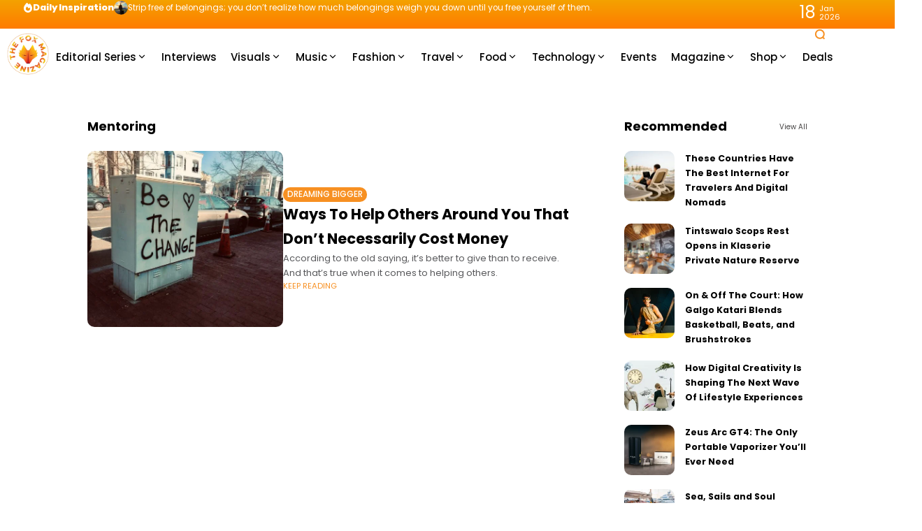

--- FILE ---
content_type: text/html; charset=UTF-8
request_url: https://thefoxmagazine.com/tag/mentoring/
body_size: 36375
content:
<!doctype html>
<html lang="en-US">
<head>
	<meta charset="UTF-8">
	<meta name="viewport" content="width=device-width, initial-scale=1">
	<link rel="profile" href="https://gmpg.org/xfn/11">
	
<!-- Author Meta Tags by Molongui Authorship, visit: https://wordpress.org/plugins/molongui-authorship/ -->
<!-- /Molongui Authorship -->

<meta name='robots' content='index, follow, max-image-preview:large, max-snippet:-1, max-video-preview:-1' />
	<style>img:is([sizes="auto" i], [sizes^="auto," i]) { contain-intrinsic-size: 3000px 1500px }</style>
	<meta name="description" content="According to the old saying, it’s better to give than to receive. And that’s true when it comes to helping others.">
	<!-- This site is optimized with the Yoast SEO plugin v25.2 - https://yoast.com/wordpress/plugins/seo/ -->
	<title>Mentoring Archives | The Fox Magazine</title>
	<link rel="canonical" href="https://thefoxmagazine.com/tag/mentoring/" />
	<meta property="og:locale" content="en_US" />
	<meta property="og:type" content="article" />
	<meta property="og:title" content="Mentoring Archives | The Fox Magazine" />
	<meta property="og:url" content="https://thefoxmagazine.com/tag/mentoring/" />
	<meta property="og:site_name" content="The Fox Magazine" />
	<meta name="twitter:card" content="summary_large_image" />
	<meta name="twitter:site" content="@thefoxmag" />
	<script type="application/ld+json" class="yoast-schema-graph">{"@context":"https://schema.org","@graph":[{"@type":"CollectionPage","@id":"https://thefoxmagazine.com/tag/mentoring/","url":"https://thefoxmagazine.com/tag/mentoring/","name":"Mentoring Archives | The Fox Magazine","isPartOf":{"@id":"https://thefoxmagazine.com/#website"},"primaryImageOfPage":{"@id":"https://thefoxmagazine.com/tag/mentoring/#primaryimage"},"image":{"@id":"https://thefoxmagazine.com/tag/mentoring/#primaryimage"},"thumbnailUrl":"https://thefoxmagazine.com/wp-content/uploads/2022/04/maria-thalassinou-D1E7W9AHE40-unsplash-scaled.jpg","breadcrumb":{"@id":"https://thefoxmagazine.com/tag/mentoring/#breadcrumb"},"inLanguage":"en-US"},{"@type":"ImageObject","inLanguage":"en-US","@id":"https://thefoxmagazine.com/tag/mentoring/#primaryimage","url":"https://thefoxmagazine.com/wp-content/uploads/2022/04/maria-thalassinou-D1E7W9AHE40-unsplash-scaled.jpg","contentUrl":"https://thefoxmagazine.com/wp-content/uploads/2022/04/maria-thalassinou-D1E7W9AHE40-unsplash-scaled.jpg","width":2560,"height":1920},{"@type":"BreadcrumbList","@id":"https://thefoxmagazine.com/tag/mentoring/#breadcrumb","itemListElement":[{"@type":"ListItem","position":1,"name":"Home","item":"https://thefoxmagazine.com/"},{"@type":"ListItem","position":2,"name":"Mentoring"}]},{"@type":"WebSite","@id":"https://thefoxmagazine.com/#website","url":"https://thefoxmagazine.com/","name":"The Fox Magazine","description":"Dream Bigger With Us.","publisher":{"@id":"https://thefoxmagazine.com/#organization"},"potentialAction":[{"@type":"SearchAction","target":{"@type":"EntryPoint","urlTemplate":"https://thefoxmagazine.com/?s={search_term_string}"},"query-input":{"@type":"PropertyValueSpecification","valueRequired":true,"valueName":"search_term_string"}}],"inLanguage":"en-US"},{"@type":"Organization","@id":"https://thefoxmagazine.com/#organization","name":"The Fox Magazine","url":"https://thefoxmagazine.com/","logo":{"@type":"ImageObject","inLanguage":"en-US","@id":"https://thefoxmagazine.com/#/schema/logo/image/","url":"","contentUrl":"","caption":"The Fox Magazine"},"image":{"@id":"https://thefoxmagazine.com/#/schema/logo/image/"},"sameAs":["https://www.facebook.com/thefoxmagazine","https://x.com/thefoxmag","https://www.instagram.com/thefoxmagazine/","https://www.linkedin.com/company/the-fox-magazine"]}]}</script>
	<!-- / Yoast SEO plugin. -->


<link rel='dns-prefetch' href='//www.googletagmanager.com' />
<link rel='dns-prefetch' href='//stats.wp.com' />
<link rel='dns-prefetch' href='//use.fontawesome.com' />
<link rel='dns-prefetch' href='//fonts.googleapis.com' />
<link rel='dns-prefetch' href='//pagead2.googlesyndication.com' />
<link rel='preconnect' href='https://fonts.gstatic.com' crossorigin />
<link rel="alternate" type="application/rss+xml" title="The Fox Magazine &raquo; Feed" href="https://thefoxmagazine.com/feed/" />
<link rel="alternate" type="application/rss+xml" title="The Fox Magazine &raquo; Comments Feed" href="https://thefoxmagazine.com/comments/feed/" />
<link rel="alternate" type="application/rss+xml" title="The Fox Magazine &raquo; Mentoring Tag Feed" href="https://thefoxmagazine.com/tag/mentoring/feed/" />

<link rel='stylesheet' id='sbi_styles-css' href='https://thefoxmagazine.com/wp-content/plugins/instagram-feed/css/sbi-styles.min.css?ver=6.9.1' media='all' />
<style id='wp-emoji-styles-inline-css'>

	img.wp-smiley, img.emoji {
		display: inline !important;
		border: none !important;
		box-shadow: none !important;
		height: 1em !important;
		width: 1em !important;
		margin: 0 0.07em !important;
		vertical-align: -0.1em !important;
		background: none !important;
		padding: 0 !important;
	}
</style>
<style id='classic-theme-styles-inline-css'>
/*! This file is auto-generated */
.wp-block-button__link{color:#fff;background-color:#32373c;border-radius:9999px;box-shadow:none;text-decoration:none;padding:calc(.667em + 2px) calc(1.333em + 2px);font-size:1.125em}.wp-block-file__button{background:#32373c;color:#fff;text-decoration:none}
</style>
<link rel='stylesheet' id='mediaelement-css' href='https://thefoxmagazine.com/wp-includes/js/mediaelement/mediaelementplayer-legacy.min.css?ver=4.2.17' media='all' />
<link rel='stylesheet' id='wp-mediaelement-css' href='https://thefoxmagazine.com/wp-includes/js/mediaelement/wp-mediaelement.min.css?ver=6.8.1' media='all' />
<style id='jetpack-sharing-buttons-style-inline-css'>
.jetpack-sharing-buttons__services-list{display:flex;flex-direction:row;flex-wrap:wrap;gap:0;list-style-type:none;margin:5px;padding:0}.jetpack-sharing-buttons__services-list.has-small-icon-size{font-size:12px}.jetpack-sharing-buttons__services-list.has-normal-icon-size{font-size:16px}.jetpack-sharing-buttons__services-list.has-large-icon-size{font-size:24px}.jetpack-sharing-buttons__services-list.has-huge-icon-size{font-size:36px}@media print{.jetpack-sharing-buttons__services-list{display:none!important}}.editor-styles-wrapper .wp-block-jetpack-sharing-buttons{gap:0;padding-inline-start:0}ul.jetpack-sharing-buttons__services-list.has-background{padding:1.25em 2.375em}
</style>
<style id='font-awesome-svg-styles-default-inline-css'>
.svg-inline--fa {
  display: inline-block;
  height: 1em;
  overflow: visible;
  vertical-align: -.125em;
}
</style>
<link rel='stylesheet' id='font-awesome-svg-styles-css' href='https://thefoxmagazine.com/wp-content/uploads/font-awesome/v5.15.3/css/svg-with-js.css' media='all' />
<style id='font-awesome-svg-styles-inline-css'>
   .wp-block-font-awesome-icon svg::before,
   .wp-rich-text-font-awesome-icon svg::before {content: unset;}
</style>
<link rel='stylesheet' id='secure-copy-content-protection-public-css' href='https://thefoxmagazine.com/wp-content/plugins/secure-copy-content-protection/public/css/secure-copy-content-protection-public.css?ver=4.7.0' media='all' />
<link rel='stylesheet' id='th90-style-css' href='https://thefoxmagazine.com/wp-content/themes/atlas/style.css?ver=2.1.1' media='all' />
<style id='th90-style-inline-css'>
:root{--primary_text-font-family: "Poppins";--primary_text-font-weight: 400;--primary_text-font-style: ;--primary_text-font-size: 14px;--primary_text-letter-spacing: 0em;--primary_text-line-height: 1.7;--second_text-font-family: "Poppins";--second_text-font-weight: 400;--second_text-font-style: ;--second_text-text-transform: ;--second_text-font-size: 12px;--second_text-letter-spacing: 0em;--second_text-line-height: 1.5;--font_heading-font-family: "Poppins";--font_heading-font-weight: 700;--font_heading-font-style: ;--font_heading-text-transform: ;--font_heading-line-height: ;--font_heading-letter-spacing: ;--post_content_typo-font-size: ;--post_content_typo-letter-spacing: ;--post_content_typo-line-height: ;}
</style>
<link rel='stylesheet' id='elementor-frontend-css' href='https://thefoxmagazine.com/wp-content/plugins/elementor/assets/css/frontend.min.css?ver=3.29.1' media='all' />
<style id='elementor-frontend-inline-css'>
.elementor-kit-126504{--e-global-color-primary:#6EC1E4;--e-global-color-secondary:#54595F;--e-global-color-text:#7A7A7A;--e-global-color-accent:#61CE70;--e-global-typography-primary-font-family:"Roboto";--e-global-typography-primary-font-weight:600;--e-global-typography-secondary-font-family:"Roboto Slab";--e-global-typography-secondary-font-weight:400;--e-global-typography-text-font-family:"Roboto";--e-global-typography-text-font-weight:400;--e-global-typography-accent-font-family:"Roboto";--e-global-typography-accent-font-weight:500;}.elementor-section.elementor-section-boxed > .elementor-container{max-width:1140px;}.e-con{--container-max-width:1140px;}.elementor-widget:not(:last-child){margin-block-end:20px;}.elementor-element{--widgets-spacing:20px 20px;--widgets-spacing-row:20px;--widgets-spacing-column:20px;}{}h1.entry-title{display:var(--page-title-display);}@media(max-width:1024px){.elementor-section.elementor-section-boxed > .elementor-container{max-width:1024px;}.e-con{--container-max-width:1024px;}}@media(max-width:767px){.elementor-section.elementor-section-boxed > .elementor-container{max-width:767px;}.e-con{--container-max-width:767px;}}
.elementor-50 .elementor-element.elementor-element-2b919b5{--display:flex;--min-height:80px;--flex-direction:row;--container-widget-width:initial;--container-widget-height:100%;--container-widget-flex-grow:1;--container-widget-align-self:stretch;--flex-wrap-mobile:wrap;--gap:0px 0px;--row-gap:0px;--column-gap:0px;--overlay-opacity:1;}.elementor-50 .elementor-element.elementor-element-2b919b5:not(.elementor-motion-effects-element-type-background), .elementor-50 .elementor-element.elementor-element-2b919b5 > .elementor-motion-effects-container > .elementor-motion-effects-layer{background-color:#FFFFFF;}.elementor-50 .elementor-element.elementor-element-2b919b5::before, .elementor-50 .elementor-element.elementor-element-2b919b5 > .elementor-background-video-container::before, .elementor-50 .elementor-element.elementor-element-2b919b5 > .e-con-inner > .elementor-background-video-container::before, .elementor-50 .elementor-element.elementor-element-2b919b5 > .elementor-background-slideshow::before, .elementor-50 .elementor-element.elementor-element-2b919b5 > .e-con-inner > .elementor-background-slideshow::before, .elementor-50 .elementor-element.elementor-element-2b919b5 > .elementor-motion-effects-container > .elementor-motion-effects-layer::before{background-color:#FFFFFF;--background-overlay:'';}.elementor-50 .elementor-element.elementor-element-28a373f{--display:flex;--flex-direction:row;--container-widget-width:calc( ( 1 - var( --container-widget-flex-grow ) ) * 100% );--container-widget-height:100%;--container-widget-flex-grow:1;--container-widget-align-self:stretch;--flex-wrap-mobile:wrap;--justify-content:flex-start;--align-items:center;--gap:30px 30px;--row-gap:30px;--column-gap:30px;}.elementor-50 .elementor-element.elementor-element-28a373f.e-con{--flex-grow:0;--flex-shrink:0;}.elementor-50 .elementor-element.elementor-element-a9e0681.elementor-element{--flex-grow:0;--flex-shrink:0;}.elementor-50 .elementor-element.elementor-element-644a108{width:var( --container-widget-width, 85.681% );max-width:85.681%;--container-widget-width:85.681%;--container-widget-flex-grow:0;}.elementor-50 .elementor-element.elementor-element-644a108.elementor-element{--flex-grow:0;--flex-shrink:0;}.elementor-50 .elementor-element.elementor-element-644a108 .navmain-wrap{height:80px;}.elementor-50 .elementor-element.elementor-element-644a108 ul.nav-main > li > .menu-item-space{width:20px;}.elementor-50 .elementor-element.elementor-element-644a108 ul.nav-main > li > a{font-size:15px;}.elementor-50 .elementor-element.elementor-element-644a108 ul.nav-main ul.sub-menu{width:150px;}.elementor-50 .elementor-element.elementor-element-d5be0a3{--display:flex;--flex-direction:row;--container-widget-width:calc( ( 1 - var( --container-widget-flex-grow ) ) * 100% );--container-widget-height:100%;--container-widget-flex-grow:1;--container-widget-align-self:stretch;--flex-wrap-mobile:wrap;--justify-content:flex-end;--align-items:center;}.elementor-50 .elementor-element.elementor-element-d5be0a3.e-con{--flex-grow:0;--flex-shrink:0;}.elementor-50 .elementor-element.elementor-element-459d323 .icon-svg{font-size:16px;}.elementor-50 .elementor-element.elementor-element-bd3daae{--display:flex;--flex-direction:row;--container-widget-width:calc( ( 1 - var( --container-widget-flex-grow ) ) * 100% );--container-widget-height:100%;--container-widget-flex-grow:1;--container-widget-align-self:stretch;--flex-wrap-mobile:wrap;--justify-content:flex-end;--align-items:center;}.elementor-50 .elementor-element.elementor-element-bd3daae.e-con{--flex-grow:0;--flex-shrink:0;}@media(min-width:768px){.elementor-50 .elementor-element.elementor-element-28a373f{--width:91.016%;}.elementor-50 .elementor-element.elementor-element-d5be0a3{--width:7.449%;}.elementor-50 .elementor-element.elementor-element-bd3daae{--width:4.544%;}}
.elementor-75 .elementor-element.elementor-element-5e3437b{--display:flex;--min-height:41px;--flex-direction:row;--container-widget-width:calc( ( 1 - var( --container-widget-flex-grow ) ) * 100% );--container-widget-height:100%;--container-widget-flex-grow:1;--container-widget-align-self:stretch;--flex-wrap-mobile:wrap;--justify-content:space-between;--align-items:center;--gap:0px 0px;--row-gap:0px;--column-gap:0px;--margin-top:0px;--margin-bottom:0px;--margin-left:0px;--margin-right:0px;}.elementor-75 .elementor-element.elementor-element-5e3437b:not(.elementor-motion-effects-element-type-background), .elementor-75 .elementor-element.elementor-element-5e3437b > .elementor-motion-effects-container > .elementor-motion-effects-layer{background-color:transparent;background-image:linear-gradient(180deg, #F4A200 0%, #FF7B00 100%);}.elementor-75 .elementor-element.elementor-element-2234d42{--display:flex;--flex-direction:row;--container-widget-width:initial;--container-widget-height:100%;--container-widget-flex-grow:1;--container-widget-align-self:stretch;--flex-wrap-mobile:wrap;--justify-content:flex-start;}.elementor-75 .elementor-element.elementor-element-2234d42.e-con{--flex-grow:0;--flex-shrink:0;}.elementor-75 .elementor-element.elementor-element-c961667 > .elementor-widget-container{margin:0px 0px 0px 33px;padding:0px 0px 0px 0px;}.elementor-75 .elementor-element.elementor-element-c961667 .post-ticker .entry-title{font-size:0.85rem;font-weight:400;}.elementor-75 .elementor-element.elementor-element-c961667 .ticker-head h4{font-weight:800;}.elementor-75 .elementor-element.elementor-element-768e921{--display:flex;--flex-direction:row;--container-widget-width:initial;--container-widget-height:100%;--container-widget-flex-grow:1;--container-widget-align-self:stretch;--flex-wrap-mobile:wrap;--justify-content:flex-end;}.elementor-75 .elementor-element.elementor-element-23a2a08 > .elementor-widget-container{margin:0px 44px 0px 0px;}@media(min-width:768px){.elementor-75 .elementor-element.elementor-element-2234d42{--width:89.384%;}.elementor-75 .elementor-element.elementor-element-768e921{--width:50%;}}@media(max-width:767px){.elementor-75 .elementor-element.elementor-element-5e3437b{--margin-top:-1px;--margin-bottom:0px;--margin-left:0px;--margin-right:0px;}.elementor-75 .elementor-element.elementor-element-2234d42{--flex-direction:row;--container-widget-width:initial;--container-widget-height:100%;--container-widget-flex-grow:1;--container-widget-align-self:stretch;--flex-wrap-mobile:wrap;--justify-content:center;}.elementor-75 .elementor-element.elementor-element-c961667 > .elementor-widget-container{margin:0px 0px 0px 33px;}}
.elementor-65 .elementor-element.elementor-element-c7e04fb{--display:flex;--min-height:80px;--flex-direction:row;--container-widget-width:calc( ( 1 - var( --container-widget-flex-grow ) ) * 100% );--container-widget-height:100%;--container-widget-flex-grow:1;--container-widget-align-self:stretch;--flex-wrap-mobile:wrap;--justify-content:space-around;--align-items:center;--gap:0px 0px;--row-gap:0px;--column-gap:0px;}.elementor-65 .elementor-element.elementor-element-0875389{--display:flex;--flex-direction:row;--container-widget-width:calc( ( 1 - var( --container-widget-flex-grow ) ) * 100% );--container-widget-height:100%;--container-widget-flex-grow:1;--container-widget-align-self:stretch;--flex-wrap-mobile:wrap;--justify-content:flex-start;--align-items:center;}.elementor-65 .elementor-element.elementor-element-ed52804{--display:flex;--flex-direction:row;--container-widget-width:calc( ( 1 - var( --container-widget-flex-grow ) ) * 100% );--container-widget-height:100%;--container-widget-flex-grow:1;--container-widget-align-self:stretch;--flex-wrap-mobile:wrap;--justify-content:center;--align-items:center;}.elementor-65 .elementor-element.elementor-element-df44827{--display:flex;--flex-direction:row;--container-widget-width:calc( ( 1 - var( --container-widget-flex-grow ) ) * 100% );--container-widget-height:100%;--container-widget-flex-grow:1;--container-widget-align-self:stretch;--flex-wrap-mobile:wrap;--justify-content:flex-end;--align-items:center;}.elementor-65 .elementor-element.elementor-element-f268c55 .icon-svg{font-size:18px;}@media(min-width:768px){.elementor-65 .elementor-element.elementor-element-0875389{--width:25%;}.elementor-65 .elementor-element.elementor-element-ed52804{--width:50%;}.elementor-65 .elementor-element.elementor-element-df44827{--width:25%;}}@media(max-width:767px){.elementor-65 .elementor-element.elementor-element-c7e04fb{--flex-wrap:nowrap;}}
.elementor-71 .elementor-element.elementor-element-05fdc15{--display:flex;--flex-direction:column;--container-widget-width:100%;--container-widget-height:initial;--container-widget-flex-grow:0;--container-widget-align-self:initial;--flex-wrap-mobile:wrap;--margin-top:40px;--margin-bottom:40px;--margin-left:0px;--margin-right:0px;}.elementor-71 .elementor-element.elementor-element-f5ba95e .block-egallery .egallery-item{width:calc(100%/6);padding:calc(20px/2);}.elementor-71 .elementor-element.elementor-element-f5ba95e .block-egallery{margin:calc((20px/2) * -1);}.elementor-71 .elementor-element.elementor-element-f5ba95e .block-egallery .thumb-container{border-radius:10px;}.elementor-71 .elementor-element.elementor-element-f9ce5a6{--display:flex;--flex-direction:column;--container-widget-width:100%;--container-widget-height:initial;--container-widget-flex-grow:0;--container-widget-align-self:initial;--flex-wrap-mobile:wrap;}.elementor-71 .elementor-element.elementor-element-eb1f08a > .elementor-widget-container{padding:0px 0px 15px 0px;}.elementor-71 .elementor-element.elementor-element-eb1f08a.elementor-element{--align-self:center;--flex-grow:1;--flex-shrink:1;}.elementor-71 .elementor-element.elementor-element-eb1f08a .navmain-wrap{height:11px;}.elementor-71 .elementor-element.elementor-element-eb1f08a ul.nav-main > li > .menu-item-space{width:11px;}.elementor-71 .elementor-element.elementor-element-eb1f08a ul.nav-main > li > a{font-size:11px;}.elementor-71 .elementor-element.elementor-element-eb1f08a ul.nav-main ul.sub-menu{width:150px;}.elementor-71 .elementor-element.elementor-element-7e36c45.elementor-element{--align-self:center;}.elementor-71 .elementor-element.elementor-element-c82567d.elementor-element{--flex-grow:1;--flex-shrink:0;}.elementor-71 .elementor-element.elementor-element-5a40c97 .copyright-wrapper a, .elementor-71 .elementor-element.elementor-element-5a40c97 .copyright-wrapper{font-size:0.92em;}.elementor-71 .elementor-element.elementor-element-f0042fe{--display:flex;--flex-direction:column;--container-widget-width:100%;--container-widget-height:initial;--container-widget-flex-grow:0;--container-widget-align-self:initial;--flex-wrap-mobile:wrap;}.elementor-71 .elementor-element.elementor-element-7bc6ded{--spacer-size:25px;}@media(max-width:767px){.elementor-71 .elementor-element.elementor-element-05fdc15{--flex-wrap:nowrap;}.elementor-71 .elementor-element.elementor-element-f5ba95e .block-egallery .egallery-item{width:calc(100%/3);}}
.elementor-72 .elementor-element.elementor-element-15bcfd0{--display:flex;--flex-direction:column;--container-widget-width:100%;--container-widget-height:initial;--container-widget-flex-grow:0;--container-widget-align-self:initial;--flex-wrap-mobile:wrap;--gap:30px 30px;--row-gap:30px;--column-gap:30px;}.elementor-72 .elementor-element.elementor-element-8748d02 .posts-columns .post-item{width:calc(100%/1);}.elementor-72 .elementor-element.elementor-element-8748d02 .posts-list{margin-bottom:-20px;}.elementor-72 .elementor-element.elementor-element-8748d02 .posts-list > *{margin-bottom:20px;}.elementor-72 .elementor-element.elementor-element-8748d02 .post-item:not(:first-child) > *::before{top:calc((20px / 2) * -1);}.elementor-72 .elementor-element.elementor-element-8748d02 .post-list-columns{margin-left:calc((20px/2)*-1);margin-right:calc((20px/2)*-1);}.elementor-72 .elementor-element.elementor-element-8748d02 .post-list-columns > *{padding-left:calc(20px/2);padding-right:calc(20px/2);}.elementor-72 .elementor-element.elementor-element-8748d02 .post-small .post-small-thumbnail{min-width:72px;}.elementor-72 .elementor-element.elementor-element-8748d02 .entry-title{font-size:0.9em;}.elementor-72 .elementor-element.elementor-element-3574928{--display:flex;--flex-direction:column;--container-widget-width:100%;--container-widget-height:initial;--container-widget-flex-grow:0;--container-widget-align-self:initial;--flex-wrap-mobile:wrap;}
.elementor-70 .elementor-element.elementor-element-65b5f49{--display:flex;}.elementor-70 .elementor-element.elementor-element-855e4c3 .posts-columns .post-item{width:calc(100%/1);}.elementor-70 .elementor-element.elementor-element-855e4c3 .posts-list{margin-bottom:-20px;}.elementor-70 .elementor-element.elementor-element-855e4c3 .posts-list > *{margin-bottom:20px;}.elementor-70 .elementor-element.elementor-element-855e4c3 .post-item:not(:first-child) > *::before{top:calc((20px / 2) * -1);}.elementor-70 .elementor-element.elementor-element-855e4c3 .post-list-columns{margin-left:calc((20px/2)*-1);margin-right:calc((20px/2)*-1);}.elementor-70 .elementor-element.elementor-element-855e4c3 .post-list-columns > *{padding-left:calc(20px/2);padding-right:calc(20px/2);}.elementor-70 .elementor-element.elementor-element-855e4c3 .post-list .post-list-thumbnail{width:280px;max-width:280px;}.elementor-70 .elementor-element.elementor-element-855e4c3 .post-list{gap:20px;}.elementor-70 .elementor-element.elementor-element-855e4c3 .thumb-container.thumb-custom{padding-bottom:90%;}.elementor-70 .elementor-element.elementor-element-855e4c3 .entry-excerpt{-webkit-line-clamp:3;}.elementor-70 .elementor-element.elementor-element-855e4c3 .nav-wrap{margin-top:20px;}
</style>
<link rel='stylesheet' id='sbistyles-css' href='https://thefoxmagazine.com/wp-content/plugins/instagram-feed/css/sbi-styles.min.css?ver=6.9.1' media='all' />
<link rel='stylesheet' id='font-awesome-official-css' href='https://use.fontawesome.com/releases/v5.15.3/css/all.css' media='all' integrity="sha384-SZXxX4whJ79/gErwcOYf+zWLeJdY/qpuqC4cAa9rOGUstPomtqpuNWT9wdPEn2fk" crossorigin="anonymous" />
<link rel="preload" as="style" href="https://fonts.googleapis.com/css?family=Poppins:100,200,300,400,500,600,700,800,900,100italic,200italic,300italic,400italic,500italic,600italic,700italic,800italic,900italic&#038;display=swap&#038;ver=1741904273" /><link rel="stylesheet" href="https://fonts.googleapis.com/css?family=Poppins:100,200,300,400,500,600,700,800,900,100italic,200italic,300italic,400italic,500italic,600italic,700italic,800italic,900italic&#038;display=swap&#038;ver=1741904273" media="print" onload="this.media='all'"><noscript><link rel="stylesheet" href="https://fonts.googleapis.com/css?family=Poppins:100,200,300,400,500,600,700,800,900,100italic,200italic,300italic,400italic,500italic,600italic,700italic,800italic,900italic&#038;display=swap&#038;ver=1741904273" /></noscript><link rel='stylesheet' id='font-awesome-official-v4shim-css' href='https://use.fontawesome.com/releases/v5.15.3/css/v4-shims.css' media='all' integrity="sha384-C2B+KlPW+WkR0Ld9loR1x3cXp7asA0iGVodhCoJ4hwrWm/d9qKS59BGisq+2Y0/D" crossorigin="anonymous" />
<style id='font-awesome-official-v4shim-inline-css'>
@font-face {
font-family: "FontAwesome";
font-display: block;
src: url("https://use.fontawesome.com/releases/v5.15.3/webfonts/fa-brands-400.eot"),
		url("https://use.fontawesome.com/releases/v5.15.3/webfonts/fa-brands-400.eot?#iefix") format("embedded-opentype"),
		url("https://use.fontawesome.com/releases/v5.15.3/webfonts/fa-brands-400.woff2") format("woff2"),
		url("https://use.fontawesome.com/releases/v5.15.3/webfonts/fa-brands-400.woff") format("woff"),
		url("https://use.fontawesome.com/releases/v5.15.3/webfonts/fa-brands-400.ttf") format("truetype"),
		url("https://use.fontawesome.com/releases/v5.15.3/webfonts/fa-brands-400.svg#fontawesome") format("svg");
}

@font-face {
font-family: "FontAwesome";
font-display: block;
src: url("https://use.fontawesome.com/releases/v5.15.3/webfonts/fa-solid-900.eot"),
		url("https://use.fontawesome.com/releases/v5.15.3/webfonts/fa-solid-900.eot?#iefix") format("embedded-opentype"),
		url("https://use.fontawesome.com/releases/v5.15.3/webfonts/fa-solid-900.woff2") format("woff2"),
		url("https://use.fontawesome.com/releases/v5.15.3/webfonts/fa-solid-900.woff") format("woff"),
		url("https://use.fontawesome.com/releases/v5.15.3/webfonts/fa-solid-900.ttf") format("truetype"),
		url("https://use.fontawesome.com/releases/v5.15.3/webfonts/fa-solid-900.svg#fontawesome") format("svg");
}

@font-face {
font-family: "FontAwesome";
font-display: block;
src: url("https://use.fontawesome.com/releases/v5.15.3/webfonts/fa-regular-400.eot"),
		url("https://use.fontawesome.com/releases/v5.15.3/webfonts/fa-regular-400.eot?#iefix") format("embedded-opentype"),
		url("https://use.fontawesome.com/releases/v5.15.3/webfonts/fa-regular-400.woff2") format("woff2"),
		url("https://use.fontawesome.com/releases/v5.15.3/webfonts/fa-regular-400.woff") format("woff"),
		url("https://use.fontawesome.com/releases/v5.15.3/webfonts/fa-regular-400.ttf") format("truetype"),
		url("https://use.fontawesome.com/releases/v5.15.3/webfonts/fa-regular-400.svg#fontawesome") format("svg");
unicode-range: U+F004-F005,U+F007,U+F017,U+F022,U+F024,U+F02E,U+F03E,U+F044,U+F057-F059,U+F06E,U+F070,U+F075,U+F07B-F07C,U+F080,U+F086,U+F089,U+F094,U+F09D,U+F0A0,U+F0A4-F0A7,U+F0C5,U+F0C7-F0C8,U+F0E0,U+F0EB,U+F0F3,U+F0F8,U+F0FE,U+F111,U+F118-F11A,U+F11C,U+F133,U+F144,U+F146,U+F14A,U+F14D-F14E,U+F150-F152,U+F15B-F15C,U+F164-F165,U+F185-F186,U+F191-F192,U+F1AD,U+F1C1-F1C9,U+F1CD,U+F1D8,U+F1E3,U+F1EA,U+F1F6,U+F1F9,U+F20A,U+F247-F249,U+F24D,U+F254-F25B,U+F25D,U+F267,U+F271-F274,U+F279,U+F28B,U+F28D,U+F2B5-F2B6,U+F2B9,U+F2BB,U+F2BD,U+F2C1-F2C2,U+F2D0,U+F2D2,U+F2DC,U+F2ED,U+F328,U+F358-F35B,U+F3A5,U+F3D1,U+F410,U+F4AD;
}
</style>
<script src="https://thefoxmagazine.com/wp-includes/js/jquery/jquery.min.js?ver=3.7.1" id="jquery-core-js"></script>
<script src="https://thefoxmagazine.com/wp-includes/js/jquery/jquery-migrate.min.js?ver=3.4.1" id="jquery-migrate-js"></script>

<!-- Google tag (gtag.js) snippet added by Site Kit -->

<!-- Google Analytics snippet added by Site Kit -->
<script src="https://www.googletagmanager.com/gtag/js?id=GT-5R4NNWB" id="google_gtagjs-js" async></script>
<script id="google_gtagjs-js-after">
window.dataLayer = window.dataLayer || [];function gtag(){dataLayer.push(arguments);}
gtag("set","linker",{"domains":["thefoxmagazine.com"]});
gtag("js", new Date());
gtag("set", "developer_id.dZTNiMT", true);
gtag("config", "GT-5R4NNWB");
</script>

<!-- End Google tag (gtag.js) snippet added by Site Kit -->
<link rel="https://api.w.org/" href="https://thefoxmagazine.com/wp-json/" /><link rel="alternate" title="JSON" type="application/json" href="https://thefoxmagazine.com/wp-json/wp/v2/tags/15277" /><link rel="EditURI" type="application/rsd+xml" title="RSD" href="https://thefoxmagazine.com/xmlrpc.php?rsd" />
<meta name="generator" content="WordPress 6.8.1" />
<style>.eafl-disclaimer-small{font-size:.8em}.eafl-disclaimer-smaller{font-size:.6em}</style><meta name="generator" content="Site Kit by Google 1.154.0" />	<style>img#wpstats{display:none}</style>
		            <style>
                .molongui-disabled-link
                {
                    border-bottom: none !important;
                    text-decoration: none !important;
                    color: inherit !important;
                    cursor: inherit !important;
                }
                .molongui-disabled-link:hover,
                .molongui-disabled-link:hover span
                {
                    border-bottom: none !important;
                    text-decoration: none !important;
                    color: inherit !important;
                    cursor: inherit !important;
                }
            </style>
            <meta name="generator" content="Redux 4.5.6" /><script type="application/ld+json">{"@context":"https:\/\/schema.org","@type":"WebSite","@id":"https:\/\/thefoxmagazine.com\/#website","url":"https:\/\/thefoxmagazine.com\/","name":"The Fox Magazine","potentialAction":{"@type":"SearchAction","target":"https:\/\/thefoxmagazine.com\/?s={search_term_string}","query-input":"required name=search_term_string"}}</script>

<!-- Google AdSense meta tags added by Site Kit -->
<meta name="google-adsense-platform-account" content="ca-host-pub-2644536267352236">
<meta name="google-adsense-platform-domain" content="sitekit.withgoogle.com">
<!-- End Google AdSense meta tags added by Site Kit -->
<meta name="generator" content="Elementor 3.29.1; features: additional_custom_breakpoints, e_local_google_fonts; settings: css_print_method-internal, google_font-enabled, font_display-auto">
			<style>
				.e-con.e-parent:nth-of-type(n+4):not(.e-lazyloaded):not(.e-no-lazyload),
				.e-con.e-parent:nth-of-type(n+4):not(.e-lazyloaded):not(.e-no-lazyload) * {
					background-image: none !important;
				}
				@media screen and (max-height: 1024px) {
					.e-con.e-parent:nth-of-type(n+3):not(.e-lazyloaded):not(.e-no-lazyload),
					.e-con.e-parent:nth-of-type(n+3):not(.e-lazyloaded):not(.e-no-lazyload) * {
						background-image: none !important;
					}
				}
				@media screen and (max-height: 640px) {
					.e-con.e-parent:nth-of-type(n+2):not(.e-lazyloaded):not(.e-no-lazyload),
					.e-con.e-parent:nth-of-type(n+2):not(.e-lazyloaded):not(.e-no-lazyload) * {
						background-image: none !important;
					}
				}
			</style>
			
<!-- Google AdSense snippet added by Site Kit -->
<script async src="https://pagead2.googlesyndication.com/pagead/js/adsbygoogle.js?client=ca-pub-1342970508408123&amp;host=ca-host-pub-2644536267352236" crossorigin="anonymous"></script>

<!-- End Google AdSense snippet added by Site Kit -->
<link rel="icon" href="https://thefoxmagazine.com/wp-content/uploads/2017/02/cropped-imageedit_1_5906990978.png" sizes="32x32" />
<link rel="icon" href="https://thefoxmagazine.com/wp-content/uploads/2017/02/cropped-imageedit_1_5906990978.png" sizes="192x192" />
<link rel="apple-touch-icon" href="https://thefoxmagazine.com/wp-content/uploads/2017/02/cropped-imageedit_1_5906990978.png" />
<meta name="msapplication-TileImage" content="https://thefoxmagazine.com/wp-content/uploads/2017/02/cropped-imageedit_1_5906990978.png" />
<style id="th90_options-dynamic-css" title="dynamic-css" class="redux-options-output">:root{--site_width:1070;--content_width:69;--box_radius:10;--button_radius:10;--image_radius:10;--light-bg-color:#ffffff;--light-sec-bg-color:#ffffff;--light-text-color-color:#202124;--light-text-color-alpha:1;--light-text-color-rgba:rgba(32,33,36,1);--light-text-color-heavier-color:#000000;--light-text-color-heavier-alpha:1;--light-text-color-heavier-rgba:rgba(0,0,0,1);--light-text-color-lighter-color:#434141;--light-text-color-lighter-alpha:1;--light-text-color-lighter-rgba:rgba(67,65,65,1);--light-line-color-color:#000000;--light-line-color-alpha:1;--light-line-color-rgba:rgba(0,0,0,1);--light-submenu-bg-color:#ffffff;--light-submenu-bg-alpha:1;--light-submenu-bg-rgba:rgba(255,255,255,1);--dark-bg-color:#1c1c1c;--dark-sec-bg-color:#161617;--dark-text-color-color:#ffffff;--dark-text-color-alpha:1;--dark-text-color-rgba:rgba(255,255,255,1);--dark-text-color-heavier-color:#ffffff;--dark-text-color-heavier-alpha:1;--dark-text-color-heavier-rgba:rgba(255,255,255,1);--dark-text-color-lighter-color:#ffffff;--dark-text-color-lighter-alpha:0.6;--dark-text-color-lighter-rgba:rgba(255,255,255,0.6);--dark-line-color-color:#ffffff;--dark-line-color-alpha:0.1;--dark-line-color-rgba:rgba(255,255,255,0.1);--dark-submenu-bg-color:#000000;--dark-submenu-bg-alpha:1;--dark-submenu-bg-rgba:rgba(0,0,0,1);--color-accent:#f79022;--color-accent-text:#ffffff;--h1_desktop-font-size:28px;--h2_desktop-font-size:24px;--h3_desktop-font-size:21px;--h4_desktop-font-size:18px;--h5_desktop-font-size:16px;--h6_desktop-font-size:14px;--h1_tablet-font-size:28px;--h2_tablet-font-size:24px;--h3_tablet-font-size:21px;--h4_tablet-font-size:18px;--h5_tablet-font-size:16px;--h6_tablet-font-size:14px;--h1_mobile-font-size:28px;--h2_mobile-font-size:24px;--h3_mobile-font-size:21px;--h4_mobile-font-size:18px;--h5_mobile-font-size:18px;--h6_mobile-font-size:14px;--logo_width-width:80px;--logo_width-units:px;--logo_mobile_width-width:80px;--logo_mobile_width-units:px;--logo_offcanvas_width-width:80px;--logo_offcanvas_width-units:px;--header_space:25;--mheader_space:30;--footer_bg_custom:;--reading_indicator_height:3;--offcanvas_width-width:310px;--offcanvas_width-units:px;--off_overlay_light-color:#f5f8fa;--off_overlay_light-alpha:1;--off_overlay_light-rgba:rgba(245,248,250,1);--off_overlay_dark-color:#161617;--off_overlay_dark-alpha:1;--off_overlay_dark-rgba:rgba(22,22,23,1);}.single-excerpt{font-size:0px;}</style></head>

<body data-rsssl=1 class="archive tag tag-mentoring tag-15277 wp-embed-responsive wp-theme-atlas metaslider-plugin s-front hfeed site-skin site-light box-solid  wheading-simple sticky-header-active sticky-sidebar sidebar-right elementor-default elementor-kit-126504">


<div id="page" class="site">
	
	
	<header id="site-header" class="site-header">
		<div class="site-section">		<div data-elementor-type="wp-post" data-elementor-id="75" class="elementor elementor-75">
				<div class="elementor-element elementor-element-5e3437b is-skin bg-el bg-dark nochange-yes bg-transparent e-con-full e-flex sticky-no e-con e-parent" data-id="5e3437b" data-element_type="container" data-settings="{&quot;background_background&quot;:&quot;gradient&quot;}">
		<div class="elementor-element elementor-element-2234d42 e-con-full bg-transparent e-flex sticky-no is-skin bg-el bg-inherit bg-light nochange-no e-con e-child" data-id="2234d42" data-element_type="container">
				<div class="elementor-element elementor-element-c961667 elementor-widget elementor-widget-s-ticker" data-id="c961667" data-element_type="widget" data-widget_type="s-ticker.default">
				<div class="elementor-widget-container">
							<div id="th90-block_2" class="th90-block th90-blockticker">
			<div class="block-tickerwrap"><div class="ticker-head"><span class="icon-svg"><svg xmlns="http://www.w3.org/2000/svg" viewBox="0 0 448 512"><path d="M159.3 5.4c7.8-7.3 19.9-7.2 27.7.1 27.6 25.9 53.5 53.8 77.7 84 11-14.4 23.5-30.1 37-42.9 7.9-7.4 20.1-7.4 28 .1 34.6 33 63.9 76.6 84.5 118 20.3 40.8 33.8 82.5 33.8 111.9C448 404.2 348.2 512 224 512 98.4 512 0 404.1 0 276.5c0-38.4 17.8-85.3 45.4-131.7C73.3 97.7 112.7 48.6 159.3 5.4zM225.7 416c25.3 0 47.7-7 68.8-21 42.1-29.4 53.4-88.2 28.1-134.4-4.5-9-16-9.6-22.5-2l-25.2 29.3c-6.6 7.6-18.5 7.4-24.7-.5-16.5-21-46-58.5-62.8-79.8-6.3-8-18.3-8.1-24.7-.1-33.8 42.5-50.8 69.3-50.8 99.4.1 68.5 50.7 109.1 113.8 109.1z"/></svg></span><h4 class="h6">Daily Inspiration</h4></div><div class="th90-ticker block-newsticker" data-speed="4000"><div class="posts">							<div class="itemWrap">
								<div class="post-item post-ticker cat-164">
	<div class="ticker-thumb thumbnail-circle"><div class="entry-thumbnail"><a class="src-1_1" href="https://thefoxmagazine.com/daily-inspiration/strip-belongings-dont-realize-belongings-weigh-rid/" title="Strip free of belongings; you don’t realize how much belongings weigh you down until you free yourself of them."><div class="thumb-container thumb-100"><img width="30" height="21" src="https://thefoxmagazine.com/wp-content/uploads/2017/10/mantas-hesthaven-135478.jpg" class="attachment-placeholder-img size-placeholder-img wp-post-image" alt="" decoding="async" srcset="https://thefoxmagazine.com/wp-content/uploads/2017/10/mantas-hesthaven-135478.jpg 940w, https://thefoxmagazine.com/wp-content/uploads/2017/10/mantas-hesthaven-135478-269x177.jpg 269w, https://thefoxmagazine.com/wp-content/uploads/2017/10/mantas-hesthaven-135478-600x448.jpg 600w" sizes="(max-width: 30px) 100vw, 30px" /></div></a></div></div>    <div class="entry-header">
		<div class="entry-title head6">
			<a class="title-text" href="https://thefoxmagazine.com/daily-inspiration/strip-belongings-dont-realize-belongings-weigh-rid/">Strip free of belongings; you don’t realize how much belongings weigh you down until you free yourself of them.</a>
		</div>
	</div>
</div>
							</div>
														<div class="itemWrap">
								<div class="post-item post-ticker cat-164">
	<div class="ticker-thumb thumbnail-circle"><div class="entry-thumbnail"><a class="src-1_1" href="https://thefoxmagazine.com/daily-inspiration/no-one-else-can-be-you-and-that-is-a-beautiful-thing/" title="No one else can be you and that is a beautiful thing."><div class="thumb-container thumb-100"><img width="30" height="30" src="https://thefoxmagazine.com/wp-content/uploads/2016/11/ARI.jpg" class="attachment-placeholder-img size-placeholder-img wp-post-image" alt="" decoding="async" /></div></a></div></div>    <div class="entry-header">
		<div class="entry-title head6">
			<a class="title-text" href="https://thefoxmagazine.com/daily-inspiration/no-one-else-can-be-you-and-that-is-a-beautiful-thing/">No one else can be you and that is a beautiful thing.</a>
		</div>
	</div>
</div>
							</div>
														<div class="itemWrap">
								<div class="post-item post-ticker cat-1134">
	<div class="ticker-thumb thumbnail-circle"><div class="entry-thumbnail"><a class="src-1_1" href="https://thefoxmagazine.com/featured/preparationcoins-ishcontent-will-tell-you-how/" title="Preparation = COINS! IshContent Will Tell You How"><div class="thumb-container thumb-100"><img width="30" height="20" src="https://thefoxmagazine.com/wp-content/uploads/2017/07/image-12.jpg" class="attachment-placeholder-img size-placeholder-img wp-post-image" alt="" decoding="async" /></div></a></div></div>    <div class="entry-header">
		<div class="entry-title head6">
			<a class="title-text" href="https://thefoxmagazine.com/featured/preparationcoins-ishcontent-will-tell-you-how/">Preparation = COINS! IshContent Will Tell You How</a>
		</div>
	</div>
</div>
							</div>
														<div class="itemWrap">
								<div class="post-item post-ticker cat-164">
	<div class="ticker-thumb thumbnail-circle"><div class="entry-thumbnail"><a class="src-1_1" href="https://thefoxmagazine.com/daily-inspiration/visualize-way-to-top-be-willing-to-put-in-work-for-your-business/" title="Visualize your way to the top and be willing to put in the work for your business."><div class="thumb-container thumb-100"><img loading="lazy" width="19" height="30" src="https://thefoxmagazine.com/wp-content/uploads/2019/01/unnamed-40.jpg" class="attachment-placeholder-img size-placeholder-img wp-post-image" alt="" decoding="async" /></div></a></div></div>    <div class="entry-header">
		<div class="entry-title head6">
			<a class="title-text" href="https://thefoxmagazine.com/daily-inspiration/visualize-way-to-top-be-willing-to-put-in-work-for-your-business/">Visualize your way to the top and be willing to put in the work for your business.</a>
		</div>
	</div>
</div>
							</div>
														<div class="itemWrap">
								<div class="post-item post-ticker cat-164">
	<div class="ticker-thumb thumbnail-circle"><div class="entry-thumbnail"><a class="src-1_1" href="https://thefoxmagazine.com/daily-inspiration/proceed-as-if-success-is-inevitable/" title="Proceed as if success is inevitable."><div class="thumb-container thumb-100"><img loading="lazy" width="30" height="30" src="https://thefoxmagazine.com/wp-content/uploads/2019/12/IMG_20170807_211816-30x30.jpg" class="attachment-placeholder-img size-placeholder-img wp-post-image" alt="" decoding="async" srcset="https://thefoxmagazine.com/wp-content/uploads/2019/12/IMG_20170807_211816-30x30.jpg 30w, https://thefoxmagazine.com/wp-content/uploads/2019/12/IMG_20170807_211816-300x306.jpg 300w, https://thefoxmagazine.com/wp-content/uploads/2019/12/IMG_20170807_211816-1024x1043.jpg 1024w, https://thefoxmagazine.com/wp-content/uploads/2019/12/IMG_20170807_211816-200x204.jpg 200w, https://thefoxmagazine.com/wp-content/uploads/2019/12/IMG_20170807_211816-1508x1536.jpg 1508w, https://thefoxmagazine.com/wp-content/uploads/2019/12/IMG_20170807_211816-1200x1222.jpg 1200w, https://thefoxmagazine.com/wp-content/uploads/2019/12/IMG_20170807_211816-480x489.jpg 480w, https://thefoxmagazine.com/wp-content/uploads/2019/12/IMG_20170807_211816-150x150.jpg 150w, https://thefoxmagazine.com/wp-content/uploads/2019/12/IMG_20170807_211816-70x70.jpg 70w, https://thefoxmagazine.com/wp-content/uploads/2019/12/IMG_20170807_211816.jpg 1571w" sizes="(max-width: 30px) 100vw, 30px" /></div></a></div></div>    <div class="entry-header">
		<div class="entry-title head6">
			<a class="title-text" href="https://thefoxmagazine.com/daily-inspiration/proceed-as-if-success-is-inevitable/">Proceed as if success is inevitable.</a>
		</div>
	</div>
</div>
							</div>
							</div></div></div>		</div>
						</div>
				</div>
				</div>
		<div class="elementor-element elementor-element-768e921 e-con-full bg-transparent elementor-hidden-mobile e-flex sticky-no is-skin bg-el bg-inherit bg-light nochange-no e-con e-child" data-id="768e921" data-element_type="container">
				<div class="elementor-element elementor-element-23a2a08 elementor-widget elementor-widget-e-currentdate" data-id="23a2a08" data-element_type="widget" data-widget_type="e-currentdate.default">
				<div class="elementor-widget-container">
								<a href="#" class="current-date">
				<div class="cur-date"><span class="d">18</span><span class="my"><span class="m">Jan</span><span class="y">2026</span></span></div>			</a>
							</div>
				</div>
				</div>
				</div>
				</div>
		</div><div class="site-section main-header">
    		<div data-elementor-type="wp-post" data-elementor-id="50" class="elementor elementor-50">
				<div class="elementor-element elementor-element-2b919b5 bg-transparent e-con-full e-flex sticky-no is-skin bg-el bg-inherit bg-light nochange-no e-con e-parent" data-id="2b919b5" data-element_type="container" data-settings="{&quot;background_background&quot;:&quot;classic&quot;}">
		<div class="elementor-element elementor-element-28a373f e-con-full bg-transparent e-flex sticky-no is-skin bg-el bg-inherit bg-light nochange-no e-con e-child" data-id="28a373f" data-element_type="container">
				<div class="elementor-element elementor-element-a9e0681 elementor-widget elementor-widget-e-logo" data-id="a9e0681" data-element_type="widget" data-widget_type="e-logo.default">
				<div class="elementor-widget-container">
					<a href="https://thefoxmagazine.com/" class="logo-site logo" title="The Fox Magazine"><img fetchpriority="high" class="logo-img" alt="The Fox Magazine" fetchpriority="high" src="https://thefoxmagazine.com/wp-content/uploads/2025/02/Logo-removebg-preview.png" width="413" height="358" srcset="https://thefoxmagazine.com/wp-content/uploads/2025/02/Logo-removebg-preview.png 1x, https://thefoxmagazine.com/wp-content/uploads/2025/02/Logo-removebg-preview.png 2x"></a><a href="https://thefoxmagazine.com/" class="logo-site logo_dark" title="The Fox Magazine"><img fetchpriority="high" class="logo-img" alt="The Fox Magazine" fetchpriority="high" src="https://thefoxmagazine.com/wp-content/uploads/2025/02/Logo-removebg-preview.png" width="413" height="358" srcset="https://thefoxmagazine.com/wp-content/uploads/2025/02/Logo-removebg-preview.png 1x, https://thefoxmagazine.com/wp-content/uploads/2025/02/Logo-removebg-preview.png 2x"></a>				</div>
				</div>
				<div class="elementor-element elementor-element-644a108 elementor-widget__width-initial elementor-widget elementor-widget-e-mainmenu" data-id="644a108" data-element_type="widget" data-widget_type="e-mainmenu.default">
				<div class="elementor-widget-container">
							<div id="th90-block_3" class="th90-block block-menus menuhover-color">
			<nav class="navmain-wrap"><ul id="menu-main-menu-1" class="nav-main"><li class="menu-item menu-item-type-taxonomy menu-item-object-category menu-item-has-children menu-item-176651"><a href="https://thefoxmagazine.com/category/editorial-series/"><span class="menu-text">Editorial Series<span class="parent-pointer"></span></span></a><span class="menu-item-space"></span>
<ul class="sub-menu">
	<li class="menu-item menu-item-type-taxonomy menu-item-object-category menu-item-108839"><a href="https://thefoxmagazine.com/category/editorial-series/gift-guides/"><span class="menu-text">Gift Guides</span></a></li>
	<li class="menu-item menu-item-type-taxonomy menu-item-object-category menu-item-176765"><a href="https://thefoxmagazine.com/category/visuals/webitorials/"><span class="menu-text">Webitorials</span></a></li>
	<li class="menu-item menu-item-type-taxonomy menu-item-object-category menu-item-177696"><a href="https://thefoxmagazine.com/category/dreaming-bigger/"><span class="menu-text">Dreaming Bigger</span></a></li>
	<li class="menu-item menu-item-type-taxonomy menu-item-object-category menu-item-108841"><a href="https://thefoxmagazine.com/category/editorial-series/spring-refresh/"><span class="menu-text">Spring Refresh</span></a></li>
	<li class="menu-item menu-item-type-taxonomy menu-item-object-category menu-item-108842"><a href="https://thefoxmagazine.com/category/editorial-series/summer-sensations/"><span class="menu-text">Summer Sensations</span></a></li>
	<li class="menu-item menu-item-type-taxonomy menu-item-object-category menu-item-108843"><a href="https://thefoxmagazine.com/category/editorial-series/fall-of-the-future/"><span class="menu-text">Fall Of The Future</span></a></li>
	<li class="menu-item menu-item-type-taxonomy menu-item-object-category menu-item-108844"><a href="https://thefoxmagazine.com/category/editorial-series/winter-wonders/"><span class="menu-text">Winter Wonders</span></a></li>
	<li class="menu-item menu-item-type-taxonomy menu-item-object-category menu-item-108838"><a href="https://thefoxmagazine.com/category/editorial-series/dream-in-color/"><span class="menu-text">Dream In Color</span></a></li>
	<li class="menu-item menu-item-type-taxonomy menu-item-object-category menu-item-141926"><a href="https://thefoxmagazine.com/category/editorial-series/womens-excellence/"><span class="menu-text">Women&#8217;s Excellence</span></a></li>
	<li class="menu-item menu-item-type-taxonomy menu-item-object-category menu-item-147215"><a href="https://thefoxmagazine.com/category/editorial-series/pushing-limits/"><span class="menu-text">Pushing Limits</span></a></li>
	<li class="menu-item menu-item-type-taxonomy menu-item-object-category menu-item-108840"><a href="https://thefoxmagazine.com/category/editorial-series/year-in-review/"><span class="menu-text">Year In Review</span></a></li>
</ul>
</li>
<li class="menu-item menu-item-type-taxonomy menu-item-object-category menu-item-176266"><a href="https://thefoxmagazine.com/category/interviews/"><span class="menu-text">Interviews</span></a><span class="menu-item-space"></span></li>
<li class="menu-item menu-item-type-taxonomy menu-item-object-category menu-item-176270"><a href="https://thefoxmagazine.com/category/visuals/" class="have-megamenu megacat" data-id="19295" data-style="small"><span class="menu-text">Visuals<span class="parent-pointer"></span></span></a><span class="menu-item-space"></span><span class="mega-indicator"></span><ul class="sub-menu mega-template megacat-small"><li><div class="posts-container"><div class="posts-list post-list-grids"></div></div></li></ul></li>
<li class="menu-item menu-item-type-taxonomy menu-item-object-category menu-item-176267"><a href="https://thefoxmagazine.com/category/music/" class="have-megamenu megacat" data-id="31" data-style="small"><span class="menu-text">Music<span class="parent-pointer"></span></span></a><span class="menu-item-space"></span><span class="mega-indicator"></span><ul class="sub-menu mega-template megacat-small"><li><div class="posts-container"><div class="posts-list post-list-grids"></div></div></li></ul></li>
<li class="menu-item menu-item-type-taxonomy menu-item-object-category menu-item-176264"><a href="https://thefoxmagazine.com/category/fashion/" class="have-megamenu megacat" data-id="33" data-style="small"><span class="menu-text">Fashion<span class="parent-pointer"></span></span></a><span class="menu-item-space"></span><span class="mega-indicator"></span><ul class="sub-menu mega-template megacat-small"><li><div class="posts-container"><div class="posts-list post-list-grids"></div></div></li></ul></li>
<li class="menu-item menu-item-type-taxonomy menu-item-object-category menu-item-176269"><a href="https://thefoxmagazine.com/category/travel/" class="have-megamenu megacat" data-id="2" data-style="small"><span class="menu-text">Travel<span class="parent-pointer"></span></span></a><span class="menu-item-space"></span><span class="mega-indicator"></span><ul class="sub-menu mega-template megacat-small"><li><div class="posts-container"><div class="posts-list post-list-grids"></div></div></li></ul></li>
<li class="menu-item menu-item-type-taxonomy menu-item-object-category menu-item-176265"><a href="https://thefoxmagazine.com/category/food/" class="have-megamenu megacat" data-id="32" data-style="small"><span class="menu-text">Food<span class="parent-pointer"></span></span></a><span class="menu-item-space"></span><span class="mega-indicator"></span><ul class="sub-menu mega-template megacat-small"><li><div class="posts-container"><div class="posts-list post-list-grids"></div></div></li></ul></li>
<li class="menu-item menu-item-type-taxonomy menu-item-object-category menu-item-176268"><a href="https://thefoxmagazine.com/category/technology/" class="have-megamenu megacat" data-id="4" data-style="small"><span class="menu-text">Technology<span class="parent-pointer"></span></span></a><span class="menu-item-space"></span><span class="mega-indicator"></span><ul class="sub-menu mega-template megacat-small"><li><div class="posts-container"><div class="posts-list post-list-grids"></div></div></li></ul></li>
<li class="menu-item menu-item-type-taxonomy menu-item-object-category menu-item-176284"><a href="https://thefoxmagazine.com/category/events/"><span class="menu-text">Events</span></a><span class="menu-item-space"></span></li>
<li class="menu-item menu-item-type-custom menu-item-object-custom menu-item-has-children menu-item-154066"><a href="https://shop.thefoxmagazine.com"><span class="menu-text">Magazine<span class="parent-pointer"></span></span></a><span class="menu-item-space"></span>
<ul class="sub-menu">
	<li class="menu-item menu-item-type-custom menu-item-object-custom menu-item-17233"><a href="https://shop.thefoxmagazine.com"><span class="menu-text">Print + Digital</span></a></li>
	<li class="menu-item menu-item-type-custom menu-item-object-custom menu-item-54462"><a href="https://thefoxmagazine.com/advertise"><span class="menu-text">Advertise</span></a></li>
	<li class="menu-item menu-item-type-custom menu-item-object-custom menu-item-37757"><a href="https://thefoxmagazine.substack.com/"><span class="menu-text">Newsletter</span></a></li>
</ul>
</li>
<li class="menu-item menu-item-type-custom menu-item-object-custom menu-item-has-children menu-item-2918"><a href="https://shop.thefoxmagazine.com"><span class="menu-text">Shop<span class="parent-pointer"></span></span></a><span class="menu-item-space"></span>
<ul class="sub-menu">
	<li class="menu-item menu-item-type-custom menu-item-object-custom menu-item-143589"><a href="https://shop.thefoxmagazine.com/"><span class="menu-text">Fox Merch</span></a></li>
	<li class="menu-item menu-item-type-custom menu-item-object-custom menu-item-143590"><a href="https://thefoxmagazine.com/category/editorial-series/gift-guides/"><span class="menu-text">Gift Guides</span></a></li>
	<li class="menu-item menu-item-type-custom menu-item-object-custom menu-item-143592"><a href="https://shopthefox.co/"><span class="menu-text">The Fox Shop</span></a></li>
</ul>
</li>
<li class="menu-item menu-item-type-custom menu-item-object-custom menu-item-176920"><a href="https://thefoxmagazine.com/category/editorial-series/gift-guides/"><span class="menu-text">Deals</span></a><span class="menu-item-space"></span></li>
</ul></nav>		</div>
						</div>
				</div>
				</div>
		<div class="elementor-element elementor-element-d5be0a3 e-con-full bg-transparent e-flex sticky-no is-skin bg-el bg-inherit bg-light nochange-no e-con e-child" data-id="d5be0a3" data-element_type="container">
				<div class="elementor-element elementor-element-459d323 elementor-widget elementor-widget-e-triggersearch" data-id="459d323" data-element_type="widget" data-widget_type="e-triggersearch.default">
				<div class="elementor-widget-container">
							<div class="trigger-wrap">
							<div class="search-trigger button btn-content_icon btn-medium btn-text_color">
				<span class="icon-svg"><svg xmlns="http://www.w3.org/2000/svg" fill="none" stroke="currentColor" stroke-width="3" style="fill:none" viewBox="0 0 24 24"><path d="M2.778 11.767a8.989 8.989 0 1 0 17.978 0 8.989 8.989 0 1 0-17.978 0m15.24 6.718L21.542 22"/></svg></span>				</div>
						</div>
						</div>
				</div>
				</div>
		<div class="elementor-element elementor-element-bd3daae e-con-full bg-transparent e-flex sticky-no is-skin bg-el bg-inherit bg-light nochange-no e-con e-child" data-id="bd3daae" data-element_type="container">
				</div>
				</div>
				</div>
		</div>
<div class="site-section sticky-header sticky-show-both">
    		<div data-elementor-type="wp-post" data-elementor-id="50" class="elementor elementor-50">
				<div class="elementor-element elementor-element-2b919b5 bg-transparent e-con-full e-flex sticky-no is-skin bg-el bg-inherit bg-light nochange-no e-con e-parent" data-id="2b919b5" data-element_type="container" data-settings="{&quot;background_background&quot;:&quot;classic&quot;}">
		<div class="elementor-element elementor-element-28a373f e-con-full bg-transparent e-flex sticky-no is-skin bg-el bg-inherit bg-light nochange-no e-con e-child" data-id="28a373f" data-element_type="container">
				<div class="elementor-element elementor-element-a9e0681 elementor-widget elementor-widget-e-logo" data-id="a9e0681" data-element_type="widget" data-widget_type="e-logo.default">
				<div class="elementor-widget-container">
					<a href="https://thefoxmagazine.com/" class="logo-site logo" title="The Fox Magazine"><img fetchpriority="high" class="logo-img" alt="The Fox Magazine" fetchpriority="high" src="https://thefoxmagazine.com/wp-content/uploads/2025/02/Logo-removebg-preview.png" width="413" height="358" srcset="https://thefoxmagazine.com/wp-content/uploads/2025/02/Logo-removebg-preview.png 1x, https://thefoxmagazine.com/wp-content/uploads/2025/02/Logo-removebg-preview.png 2x"></a><a href="https://thefoxmagazine.com/" class="logo-site logo_dark" title="The Fox Magazine"><img fetchpriority="high" class="logo-img" alt="The Fox Magazine" fetchpriority="high" src="https://thefoxmagazine.com/wp-content/uploads/2025/02/Logo-removebg-preview.png" width="413" height="358" srcset="https://thefoxmagazine.com/wp-content/uploads/2025/02/Logo-removebg-preview.png 1x, https://thefoxmagazine.com/wp-content/uploads/2025/02/Logo-removebg-preview.png 2x"></a>				</div>
				</div>
				<div class="elementor-element elementor-element-644a108 elementor-widget__width-initial elementor-widget elementor-widget-e-mainmenu" data-id="644a108" data-element_type="widget" data-widget_type="e-mainmenu.default">
				<div class="elementor-widget-container">
							<div id="th90-block_4" class="th90-block block-menus menuhover-color">
			<nav class="navmain-wrap"><ul id="menu-main-menu-2" class="nav-main"><li class="menu-item menu-item-type-taxonomy menu-item-object-category menu-item-has-children menu-item-176651"><a href="https://thefoxmagazine.com/category/editorial-series/"><span class="menu-text">Editorial Series<span class="parent-pointer"></span></span></a><span class="menu-item-space"></span>
<ul class="sub-menu">
	<li class="menu-item menu-item-type-taxonomy menu-item-object-category menu-item-108839"><a href="https://thefoxmagazine.com/category/editorial-series/gift-guides/"><span class="menu-text">Gift Guides</span></a></li>
	<li class="menu-item menu-item-type-taxonomy menu-item-object-category menu-item-176765"><a href="https://thefoxmagazine.com/category/visuals/webitorials/"><span class="menu-text">Webitorials</span></a></li>
	<li class="menu-item menu-item-type-taxonomy menu-item-object-category menu-item-177696"><a href="https://thefoxmagazine.com/category/dreaming-bigger/"><span class="menu-text">Dreaming Bigger</span></a></li>
	<li class="menu-item menu-item-type-taxonomy menu-item-object-category menu-item-108841"><a href="https://thefoxmagazine.com/category/editorial-series/spring-refresh/"><span class="menu-text">Spring Refresh</span></a></li>
	<li class="menu-item menu-item-type-taxonomy menu-item-object-category menu-item-108842"><a href="https://thefoxmagazine.com/category/editorial-series/summer-sensations/"><span class="menu-text">Summer Sensations</span></a></li>
	<li class="menu-item menu-item-type-taxonomy menu-item-object-category menu-item-108843"><a href="https://thefoxmagazine.com/category/editorial-series/fall-of-the-future/"><span class="menu-text">Fall Of The Future</span></a></li>
	<li class="menu-item menu-item-type-taxonomy menu-item-object-category menu-item-108844"><a href="https://thefoxmagazine.com/category/editorial-series/winter-wonders/"><span class="menu-text">Winter Wonders</span></a></li>
	<li class="menu-item menu-item-type-taxonomy menu-item-object-category menu-item-108838"><a href="https://thefoxmagazine.com/category/editorial-series/dream-in-color/"><span class="menu-text">Dream In Color</span></a></li>
	<li class="menu-item menu-item-type-taxonomy menu-item-object-category menu-item-141926"><a href="https://thefoxmagazine.com/category/editorial-series/womens-excellence/"><span class="menu-text">Women&#8217;s Excellence</span></a></li>
	<li class="menu-item menu-item-type-taxonomy menu-item-object-category menu-item-147215"><a href="https://thefoxmagazine.com/category/editorial-series/pushing-limits/"><span class="menu-text">Pushing Limits</span></a></li>
	<li class="menu-item menu-item-type-taxonomy menu-item-object-category menu-item-108840"><a href="https://thefoxmagazine.com/category/editorial-series/year-in-review/"><span class="menu-text">Year In Review</span></a></li>
</ul>
</li>
<li class="menu-item menu-item-type-taxonomy menu-item-object-category menu-item-176266"><a href="https://thefoxmagazine.com/category/interviews/"><span class="menu-text">Interviews</span></a><span class="menu-item-space"></span></li>
<li class="menu-item menu-item-type-taxonomy menu-item-object-category menu-item-176270"><a href="https://thefoxmagazine.com/category/visuals/" class="have-megamenu megacat" data-id="19295" data-style="small"><span class="menu-text">Visuals<span class="parent-pointer"></span></span></a><span class="menu-item-space"></span><span class="mega-indicator"></span><ul class="sub-menu mega-template megacat-small"><li><div class="posts-container"><div class="posts-list post-list-grids"></div></div></li></ul></li>
<li class="menu-item menu-item-type-taxonomy menu-item-object-category menu-item-176267"><a href="https://thefoxmagazine.com/category/music/" class="have-megamenu megacat" data-id="31" data-style="small"><span class="menu-text">Music<span class="parent-pointer"></span></span></a><span class="menu-item-space"></span><span class="mega-indicator"></span><ul class="sub-menu mega-template megacat-small"><li><div class="posts-container"><div class="posts-list post-list-grids"></div></div></li></ul></li>
<li class="menu-item menu-item-type-taxonomy menu-item-object-category menu-item-176264"><a href="https://thefoxmagazine.com/category/fashion/" class="have-megamenu megacat" data-id="33" data-style="small"><span class="menu-text">Fashion<span class="parent-pointer"></span></span></a><span class="menu-item-space"></span><span class="mega-indicator"></span><ul class="sub-menu mega-template megacat-small"><li><div class="posts-container"><div class="posts-list post-list-grids"></div></div></li></ul></li>
<li class="menu-item menu-item-type-taxonomy menu-item-object-category menu-item-176269"><a href="https://thefoxmagazine.com/category/travel/" class="have-megamenu megacat" data-id="2" data-style="small"><span class="menu-text">Travel<span class="parent-pointer"></span></span></a><span class="menu-item-space"></span><span class="mega-indicator"></span><ul class="sub-menu mega-template megacat-small"><li><div class="posts-container"><div class="posts-list post-list-grids"></div></div></li></ul></li>
<li class="menu-item menu-item-type-taxonomy menu-item-object-category menu-item-176265"><a href="https://thefoxmagazine.com/category/food/" class="have-megamenu megacat" data-id="32" data-style="small"><span class="menu-text">Food<span class="parent-pointer"></span></span></a><span class="menu-item-space"></span><span class="mega-indicator"></span><ul class="sub-menu mega-template megacat-small"><li><div class="posts-container"><div class="posts-list post-list-grids"></div></div></li></ul></li>
<li class="menu-item menu-item-type-taxonomy menu-item-object-category menu-item-176268"><a href="https://thefoxmagazine.com/category/technology/" class="have-megamenu megacat" data-id="4" data-style="small"><span class="menu-text">Technology<span class="parent-pointer"></span></span></a><span class="menu-item-space"></span><span class="mega-indicator"></span><ul class="sub-menu mega-template megacat-small"><li><div class="posts-container"><div class="posts-list post-list-grids"></div></div></li></ul></li>
<li class="menu-item menu-item-type-taxonomy menu-item-object-category menu-item-176284"><a href="https://thefoxmagazine.com/category/events/"><span class="menu-text">Events</span></a><span class="menu-item-space"></span></li>
<li class="menu-item menu-item-type-custom menu-item-object-custom menu-item-has-children menu-item-154066"><a href="https://shop.thefoxmagazine.com"><span class="menu-text">Magazine<span class="parent-pointer"></span></span></a><span class="menu-item-space"></span>
<ul class="sub-menu">
	<li class="menu-item menu-item-type-custom menu-item-object-custom menu-item-17233"><a href="https://shop.thefoxmagazine.com"><span class="menu-text">Print + Digital</span></a></li>
	<li class="menu-item menu-item-type-custom menu-item-object-custom menu-item-54462"><a href="https://thefoxmagazine.com/advertise"><span class="menu-text">Advertise</span></a></li>
	<li class="menu-item menu-item-type-custom menu-item-object-custom menu-item-37757"><a href="https://thefoxmagazine.substack.com/"><span class="menu-text">Newsletter</span></a></li>
</ul>
</li>
<li class="menu-item menu-item-type-custom menu-item-object-custom menu-item-has-children menu-item-2918"><a href="https://shop.thefoxmagazine.com"><span class="menu-text">Shop<span class="parent-pointer"></span></span></a><span class="menu-item-space"></span>
<ul class="sub-menu">
	<li class="menu-item menu-item-type-custom menu-item-object-custom menu-item-143589"><a href="https://shop.thefoxmagazine.com/"><span class="menu-text">Fox Merch</span></a></li>
	<li class="menu-item menu-item-type-custom menu-item-object-custom menu-item-143590"><a href="https://thefoxmagazine.com/category/editorial-series/gift-guides/"><span class="menu-text">Gift Guides</span></a></li>
	<li class="menu-item menu-item-type-custom menu-item-object-custom menu-item-143592"><a href="https://shopthefox.co/"><span class="menu-text">The Fox Shop</span></a></li>
</ul>
</li>
<li class="menu-item menu-item-type-custom menu-item-object-custom menu-item-176920"><a href="https://thefoxmagazine.com/category/editorial-series/gift-guides/"><span class="menu-text">Deals</span></a><span class="menu-item-space"></span></li>
</ul></nav>		</div>
						</div>
				</div>
				</div>
		<div class="elementor-element elementor-element-d5be0a3 e-con-full bg-transparent e-flex sticky-no is-skin bg-el bg-inherit bg-light nochange-no e-con e-child" data-id="d5be0a3" data-element_type="container">
				<div class="elementor-element elementor-element-459d323 elementor-widget elementor-widget-e-triggersearch" data-id="459d323" data-element_type="widget" data-widget_type="e-triggersearch.default">
				<div class="elementor-widget-container">
							<div class="trigger-wrap">
							<div class="search-trigger button btn-content_icon btn-medium btn-text_color">
				<span class="icon-svg"><svg xmlns="http://www.w3.org/2000/svg" fill="none" stroke="currentColor" stroke-width="3" style="fill:none" viewBox="0 0 24 24"><path d="M2.778 11.767a8.989 8.989 0 1 0 17.978 0 8.989 8.989 0 1 0-17.978 0m15.24 6.718L21.542 22"/></svg></span>				</div>
						</div>
						</div>
				</div>
				</div>
		<div class="elementor-element elementor-element-bd3daae e-con-full bg-transparent e-flex sticky-no is-skin bg-el bg-inherit bg-light nochange-no e-con e-child" data-id="bd3daae" data-element_type="container">
				</div>
				</div>
				</div>
		</div>
<div class="mobile-header site-section">
    		<div data-elementor-type="wp-post" data-elementor-id="65" class="elementor elementor-65">
				<div class="elementor-element elementor-element-c7e04fb box-cont e-flex e-con-boxed sticky-no is-skin bg-el bg-inherit bg-light nochange-no bg-no bg-no e-con e-parent" data-id="c7e04fb" data-element_type="container">
					<div class="e-con-inner">
		<div class="elementor-element elementor-element-0875389 e-con-full bg-transparent e-flex sticky-no is-skin bg-el bg-inherit bg-light nochange-no e-con e-child" data-id="0875389" data-element_type="container">
				<div class="elementor-element elementor-element-ab374a1 elementor-widget elementor-widget-e-triggeroffcanvas" data-id="ab374a1" data-element_type="widget" data-widget_type="e-triggeroffcanvas.default">
				<div class="elementor-widget-container">
							<div class="trigger-wrap">
							<div class="offcanvas-trigger button btn-content_icon btn-large btn-text">
				<span class="icon-svg"><svg xmlns="http://www.w3.org/2000/svg" viewBox="0 0 18 18"><path fill="currentColor" d="M4 1h11s3 0 3 3 0 3-3 3H4S1 7 1 4s0-3 3-3m0 10h3s3 0 3 3 0 3-3 3H4s-3 0-3-3 0-3 3-3"/></svg></span>				</div>
						</div>
						</div>
				</div>
				</div>
		<div class="elementor-element elementor-element-ed52804 e-con-full bg-transparent e-flex sticky-no is-skin bg-el bg-inherit bg-light nochange-no e-con e-child" data-id="ed52804" data-element_type="container">
				<div class="elementor-element elementor-element-5e33b3e elementor-widget elementor-widget-e-logo" data-id="5e33b3e" data-element_type="widget" data-widget_type="e-logo.default">
				<div class="elementor-widget-container">
					<a href="https://thefoxmagazine.com/" class="logo-site logo" title="The Fox Magazine"><img fetchpriority="high" class="logo-img" alt="The Fox Magazine" fetchpriority="high" src="https://thefoxmagazine.com/wp-content/uploads/2025/02/Logo-removebg-preview.png" width="413" height="358" srcset="https://thefoxmagazine.com/wp-content/uploads/2025/02/Logo-removebg-preview.png 1x, https://thefoxmagazine.com/wp-content/uploads/2025/02/Logo-removebg-preview.png 2x"></a><a href="https://thefoxmagazine.com/" class="logo-site logo_dark" title="The Fox Magazine"><img fetchpriority="high" class="logo-img" alt="The Fox Magazine" fetchpriority="high" src="https://thefoxmagazine.com/wp-content/uploads/2025/02/Logo-removebg-preview.png" width="413" height="358" srcset="https://thefoxmagazine.com/wp-content/uploads/2025/02/Logo-removebg-preview.png 1x, https://thefoxmagazine.com/wp-content/uploads/2025/02/Logo-removebg-preview.png 2x"></a>				</div>
				</div>
				</div>
		<div class="elementor-element elementor-element-df44827 e-con-full bg-transparent e-flex sticky-no is-skin bg-el bg-inherit bg-light nochange-no e-con e-child" data-id="df44827" data-element_type="container">
				<div class="elementor-element elementor-element-f268c55 elementor-widget elementor-widget-e-triggersearch" data-id="f268c55" data-element_type="widget" data-widget_type="e-triggersearch.default">
				<div class="elementor-widget-container">
							<div class="trigger-wrap">
							<div class="search-trigger button btn-content_icon btn-large btn-text">
				<span class="icon-svg"><svg xmlns="http://www.w3.org/2000/svg" fill="none" stroke="currentColor" stroke-width="3" style="fill:none" viewBox="0 0 24 24"><path d="M2.778 11.767a8.989 8.989 0 1 0 17.978 0 8.989 8.989 0 1 0-17.978 0m15.24 6.718L21.542 22"/></svg></span>				</div>
						</div>
						</div>
				</div>
				</div>
					</div>
				</div>
				</div>
		</div>
	</header>

	
	<div class="header-space clearfix"></div>
	<div id="content" class="site-content is-skin bg-light">

<div id="primary" class="content-area">
	<div class="container">
		<div class="section-inner">
			<main id="main" class="site-main">
				<div class="main-area box-wrap">
					
      <div class="page-title-wrap">
         <div class="widget-heading">
             <h1 class="page-title title head4">
                 <span class="page-heading">Mentoring</span>             </h1>
         </div>
         
            </div>
	                		<div data-elementor-type="wp-post" data-elementor-id="70" class="elementor elementor-70">
				<div class="elementor-element elementor-element-65b5f49 e-con-full bg-transparent e-flex sticky-no is-skin bg-el bg-inherit bg-light nochange-no e-con e-parent" data-id="65b5f49" data-element_type="container">
				<div class="elementor-element elementor-element-855e4c3 elementor-widget elementor-widget-p-postsblog" data-id="855e4c3" data-element_type="widget" data-widget_type="p-postsblog.default">
				<div class="elementor-widget-container">
							<div id="th90-block_5" class="th90-block posts-columns box-wrap box-disable" data-current="1">
					<div class="posts-container">
			<div class="posts-list post-list-columns"><div class="post-item cat-1134">

    <article class="post-layout list1 post-vertical-center post-list format-standard">
        <div class="post-list-thumbnail"><div class="entry-thumbnail"><a class="src-custom" href="https://thefoxmagazine.com/dreaming-bigger/ways-to-help-others-around-you-that-dont-necessarily-cost-money/" title="Ways To Help Others Around You That Don&#8217;t Necessarily Cost Money"><div class="thumb-container thumb-custom"><img loading="lazy" width="480" height="360" src="https://thefoxmagazine.com/wp-content/uploads/2022/04/maria-thalassinou-D1E7W9AHE40-unsplash-scaled.jpg" class="attachment-post-thumbnail size-post-thumbnail wp-post-image" alt="" decoding="async" srcset="https://thefoxmagazine.com/wp-content/uploads/2022/04/maria-thalassinou-D1E7W9AHE40-unsplash-scaled.jpg 2560w, https://thefoxmagazine.com/wp-content/uploads/2022/04/maria-thalassinou-D1E7W9AHE40-unsplash-1536x1152.jpg 1536w, https://thefoxmagazine.com/wp-content/uploads/2022/04/maria-thalassinou-D1E7W9AHE40-unsplash-800x600.jpg 800w, https://thefoxmagazine.com/wp-content/uploads/2022/04/maria-thalassinou-D1E7W9AHE40-unsplash-700x525.jpg 700w" sizes="(max-width: 480px) 100vw, 480px" /></div></a></div></div>
		<div class="post-list-desc text-left">
			<div class="post-desc-inner">
				<div class="entry-header">
					<div class="entry-cats"><a class="post-cat info-text cat-btn post-cat-1134" href="https://thefoxmagazine.com/category/dreaming-bigger/">Dreaming Bigger</a></div>
					<h2 class="entry-title head3">
						<a class="title-text" href="https://thefoxmagazine.com/dreaming-bigger/ways-to-help-others-around-you-that-dont-necessarily-cost-money/">Ways To Help Others Around You That Don&#8217;t Necessarily Cost Money</a>
					</h2>

									</div>
    			                    <div class="entry-excerpt">
						According to the old saying, it’s better to give than to receive. And that’s true when it comes to helping others.					</div>
                    <div class="entry-meta no-icons"><div class="meta-item meta-more"><a href="https://thefoxmagazine.com/dreaming-bigger/ways-to-help-others-around-you-that-dont-necessarily-cost-money/" class="info-text">Keep Reading</a></div></div>            </div>
		</div>
	</article>
</div>
</div>		</div>
				</div>
				<script>var js_th90_block_5 = {"post_style":"list1","image_ratio":"custom","pagi":"load-more","number":null,"post_info":["first_cat","readmore"],"meta_modern":"yes","author_avatar":"","time_format":"modern","pagi_style":"accent","excerpt":"yes","box_active":"","b_heading":null,"thumbnail_disable":"","cat_style":"btn","time_custom":null,"grid_columns_masonry":"no","post_vertical_center":"yes","thumbnail_type":"image","fetchpriority":"no","image_size":"post-thumbnail","title_tag":"","info_position":"bottom","first_cat_loc":"title","post_center":"no","background_color":null,"background_color_b":null,"background_image":null,"background_video_link":null,"background_video_start":null,"background_video_end":null,"background_play_once":null,"background_play_on_mobile":null,"background_privacy_mode":null,"background_slideshow_gallery":null,"background_slideshow_loop":null,"background_slideshow_slide_duration":null,"background_slideshow_slide_transition":null,"background_slideshow_transition_duration":null,"background_slideshow_lazyload":null,"background_slideshow_ken_burns":null,"background_slideshow_ken_burns_zoom_direction":null,"posts":"","categories":"","tags":"","offset":"","formats":"","orderby":"date","order":"DESC","not_show_duplicate":"no","post_ads":false,"post_ads_pos":null,"b_ads":"","b_ads_custom":"no","b_type":null,"b_codes":null,"b_link":null,"b_image":null,"animation_duration":null,"hide_desktop":"","hide_tablet":"","hide_mobile":"","sticky_sign":true,"vars_archive":{"tag":"mentoring","tag_id":15277,"fields":"all","tag_slug__in":["mentoring"],"cache_results":true,"update_post_term_cache":true,"lazy_load_term_meta":true,"update_post_meta_cache":true,"posts_per_page":15,"comments_per_page":"10","order":"DESC"},"tag_title":"h2","first_cat":true,"author":false,"date":false,"comments":false,"review":false,"readmore":true,"views":false,"article_class":"list1 post-vertical-center"}</script>
						</div>
				</div>
				</div>
				</div>
						</div>
			</main>
					<aside id="secondary" class="site-bar">
					<div data-elementor-type="wp-post" data-elementor-id="72" class="elementor elementor-72">
				<div class="elementor-element elementor-element-15bcfd0 e-flex e-con-boxed sticky-no is-skin bg-el bg-inherit bg-light nochange-no bg-no bg-no box-no e-con e-parent" data-id="15bcfd0" data-element_type="container">
					<div class="e-con-inner">
				<div class="elementor-element elementor-element-8748d02 elementor-widget elementor-widget-p-postssmall" data-id="8748d02" data-element_type="widget" data-widget_type="p-postssmall.default">
				<div class="elementor-widget-container">
							<div id="th90-block_6" class="th90-block posts-columns box-wrap have-heading" data-current="1">

						<div class="widget-heading">
				<h2 class="title head4">Recommended</h2>
									<div class="heading-elm">
										                <a class="viewAll" href="#">
									View All								</a>
				                					</div>
								</div>
					<div class="posts-container">
			<div class="posts-list post-list-columns"><div class="post-item cat-17733">

    <article class="post-layout small1 post-small format-standard">
		<div class="post-small-thumbnail"><div class="entry-thumbnail"><a class="src-1_1" href="https://thefoxmagazine.com/featured/these-countries-have-the-best-internet-for-travelers-and-digital-nomads/" title="These Countries Have The Best Internet For Travelers And Digital Nomads"><div class="thumb-container thumb-100"><img loading="lazy" width="200" height="155" src="https://thefoxmagazine.com/wp-content/uploads/2026/01/humphrey-m-vvLBPW3uS4Q-unsplash-200x155.jpg" class="attachment-thumbnail size-thumbnail wp-post-image" alt="" decoding="async" srcset="https://thefoxmagazine.com/wp-content/uploads/2026/01/humphrey-m-vvLBPW3uS4Q-unsplash-200x155.jpg 200w, https://thefoxmagazine.com/wp-content/uploads/2026/01/humphrey-m-vvLBPW3uS4Q-unsplash-300x232.jpg 300w, https://thefoxmagazine.com/wp-content/uploads/2026/01/humphrey-m-vvLBPW3uS4Q-unsplash-1700x1314.jpg 1700w, https://thefoxmagazine.com/wp-content/uploads/2026/01/humphrey-m-vvLBPW3uS4Q-unsplash-1536x1187.jpg 1536w, https://thefoxmagazine.com/wp-content/uploads/2026/01/humphrey-m-vvLBPW3uS4Q-unsplash-1200x928.jpg 1200w, https://thefoxmagazine.com/wp-content/uploads/2026/01/humphrey-m-vvLBPW3uS4Q-unsplash-480x371.jpg 480w, https://thefoxmagazine.com/wp-content/uploads/2026/01/humphrey-m-vvLBPW3uS4Q-unsplash.jpg 1920w" sizes="(max-width: 200px) 100vw, 200px" /></div></a></div></div>
		<div class="post-small-desc">

			<div class="entry-header">
								<h3 class="entry-title head6">
					<a class="title-text" href="https://thefoxmagazine.com/featured/these-countries-have-the-best-internet-for-travelers-and-digital-nomads/">These Countries Have The Best Internet For Travelers And Digital Nomads</a>
				</h3>

							</div>

					</div>
	</article>
</div>
<div class="post-item cat-151">

    <article class="post-layout small1 post-small format-standard">
		<div class="post-small-thumbnail"><div class="entry-thumbnail"><a class="src-1_1" href="https://thefoxmagazine.com/travel/tintswalo-scops-rest-opens-in-klaserie-private-nature-reserve/" title="Tintswalo Scops Rest Opens in Klaserie Private Nature Reserve"><div class="thumb-container thumb-100"><img loading="lazy" width="200" height="150" src="https://thefoxmagazine.com/wp-content/uploads/2026/01/unnamed-1-200x150.jpg" class="attachment-thumbnail size-thumbnail wp-post-image" alt="" decoding="async" srcset="https://thefoxmagazine.com/wp-content/uploads/2026/01/unnamed-1-200x150.jpg 200w, https://thefoxmagazine.com/wp-content/uploads/2026/01/unnamed-1-300x225.jpg 300w, https://thefoxmagazine.com/wp-content/uploads/2026/01/unnamed-1-1700x1275.jpg 1700w, https://thefoxmagazine.com/wp-content/uploads/2026/01/unnamed-1-1536x1152.jpg 1536w, https://thefoxmagazine.com/wp-content/uploads/2026/01/unnamed-1-1200x900.jpg 1200w, https://thefoxmagazine.com/wp-content/uploads/2026/01/unnamed-1-480x360.jpg 480w, https://thefoxmagazine.com/wp-content/uploads/2026/01/unnamed-1.jpg 1800w" sizes="(max-width: 200px) 100vw, 200px" /></div></a></div></div>
		<div class="post-small-desc">

			<div class="entry-header">
								<h3 class="entry-title head6">
					<a class="title-text" href="https://thefoxmagazine.com/travel/tintswalo-scops-rest-opens-in-klaserie-private-nature-reserve/">Tintswalo Scops Rest Opens in Klaserie Private Nature Reserve</a>
				</h3>

							</div>

					</div>
	</article>
</div>
<div class="post-item cat-22604">

    <article class="post-layout small1 post-small format-standard">
		<div class="post-small-thumbnail"><div class="entry-thumbnail"><a class="src-1_1" href="https://thefoxmagazine.com/featured/on-off-the-court-how-galgo-katari-blends-basketball-beats-and-brushstrokes/" title="On &#038; Off The Court: How Galgo Katari Blends Basketball, Beats, and Brushstrokes"><div class="thumb-container thumb-100"><img loading="lazy" width="200" height="133" src="https://thefoxmagazine.com/wp-content/uploads/2025/12/DSC03436-200x133.jpg" class="attachment-thumbnail size-thumbnail wp-post-image" alt="" decoding="async" srcset="https://thefoxmagazine.com/wp-content/uploads/2025/12/DSC03436-200x133.jpg 200w, https://thefoxmagazine.com/wp-content/uploads/2025/12/DSC03436-300x200.jpg 300w, https://thefoxmagazine.com/wp-content/uploads/2025/12/DSC03436-1700x1133.jpg 1700w, https://thefoxmagazine.com/wp-content/uploads/2025/12/DSC03436-1536x1024.jpg 1536w, https://thefoxmagazine.com/wp-content/uploads/2025/12/DSC03436-1200x800.jpg 1200w, https://thefoxmagazine.com/wp-content/uploads/2025/12/DSC03436-480x320.jpg 480w" sizes="(max-width: 200px) 100vw, 200px" /></div></a></div></div>
		<div class="post-small-desc">

			<div class="entry-header">
								<h3 class="entry-title head6">
					<a class="title-text" href="https://thefoxmagazine.com/featured/on-off-the-court-how-galgo-katari-blends-basketball-beats-and-brushstrokes/">On &#038; Off The Court: How Galgo Katari Blends Basketball, Beats, and Brushstrokes</a>
				</h3>

							</div>

					</div>
	</article>
</div>
<div class="post-item cat-17733">

    <article class="post-layout small1 post-small format-standard">
		<div class="post-small-thumbnail"><div class="entry-thumbnail"><a class="src-1_1" href="https://thefoxmagazine.com/featured/how-digital-creativity-is-shaping-the-next-wave-of-lifestyle-experiences/" title="How Digital Creativity Is Shaping The Next Wave Of Lifestyle Experiences"><div class="thumb-container thumb-100"><img loading="lazy" width="200" height="131" src="https://thefoxmagazine.com/wp-content/uploads/2026/01/writing-3209899_1920-200x131.jpg" class="attachment-thumbnail size-thumbnail wp-post-image" alt="" decoding="async" srcset="https://thefoxmagazine.com/wp-content/uploads/2026/01/writing-3209899_1920-200x131.jpg 200w, https://thefoxmagazine.com/wp-content/uploads/2026/01/writing-3209899_1920-300x196.jpg 300w, https://thefoxmagazine.com/wp-content/uploads/2026/01/writing-3209899_1920-1700x1111.jpg 1700w, https://thefoxmagazine.com/wp-content/uploads/2026/01/writing-3209899_1920-1536x1004.jpg 1536w, https://thefoxmagazine.com/wp-content/uploads/2026/01/writing-3209899_1920-1200x784.jpg 1200w, https://thefoxmagazine.com/wp-content/uploads/2026/01/writing-3209899_1920-480x314.jpg 480w, https://thefoxmagazine.com/wp-content/uploads/2026/01/writing-3209899_1920.jpg 1920w" sizes="(max-width: 200px) 100vw, 200px" /></div></a></div></div>
		<div class="post-small-desc">

			<div class="entry-header">
								<h3 class="entry-title head6">
					<a class="title-text" href="https://thefoxmagazine.com/featured/how-digital-creativity-is-shaping-the-next-wave-of-lifestyle-experiences/">How Digital Creativity Is Shaping The Next Wave Of Lifestyle Experiences</a>
				</h3>

							</div>

					</div>
	</article>
</div>
<div class="post-item cat-15286">

    <article class="post-layout small1 post-small format-standard">
		<div class="post-small-thumbnail"><div class="entry-thumbnail"><a class="src-1_1" href="https://thefoxmagazine.com/featured/zeus-arc-gt4-the-only-portable-vaporizer-youll-ever-need/" title="Zeus Arc GT4: The Only Portable Vaporizer You&#8217;ll Ever Need"><div class="thumb-container thumb-100"><img loading="lazy" width="200" height="200" src="https://thefoxmagazine.com/wp-content/uploads/2026/01/imgi_358_zeus_arc_gt3_1_-200x200.webp" class="attachment-thumbnail size-thumbnail wp-post-image" alt="" decoding="async" srcset="https://thefoxmagazine.com/wp-content/uploads/2026/01/imgi_358_zeus_arc_gt3_1_-200x200.webp 200w, https://thefoxmagazine.com/wp-content/uploads/2026/01/imgi_358_zeus_arc_gt3_1_-300x300.webp 300w, https://thefoxmagazine.com/wp-content/uploads/2026/01/imgi_358_zeus_arc_gt3_1_-30x30.webp 30w, https://thefoxmagazine.com/wp-content/uploads/2026/01/imgi_358_zeus_arc_gt3_1_-480x480.webp 480w, https://thefoxmagazine.com/wp-content/uploads/2026/01/imgi_358_zeus_arc_gt3_1_-150x150.webp 150w, https://thefoxmagazine.com/wp-content/uploads/2026/01/imgi_358_zeus_arc_gt3_1_-70x70.webp 70w, https://thefoxmagazine.com/wp-content/uploads/2026/01/imgi_358_zeus_arc_gt3_1_.webp 1200w" sizes="(max-width: 200px) 100vw, 200px" /></div></a></div></div>
		<div class="post-small-desc">

			<div class="entry-header">
								<h3 class="entry-title head6">
					<a class="title-text" href="https://thefoxmagazine.com/featured/zeus-arc-gt4-the-only-portable-vaporizer-youll-ever-need/">Zeus Arc GT4: The Only Portable Vaporizer You&#8217;ll Ever Need</a>
				</h3>

							</div>

					</div>
	</article>
</div>
<div class="post-item cat-151">

    <article class="post-layout small1 post-small format-standard">
		<div class="post-small-thumbnail"><div class="entry-thumbnail"><a class="src-1_1" href="https://thefoxmagazine.com/featured/sea-sails-and-soul/" title="Sea, Sails and Soul"><div class="thumb-container thumb-100"><img loading="lazy" width="200" height="133" src="https://thefoxmagazine.com/wp-content/uploads/2025/11/DSC01875-200x133.jpg" class="attachment-thumbnail size-thumbnail wp-post-image" alt="" decoding="async" srcset="https://thefoxmagazine.com/wp-content/uploads/2025/11/DSC01875-200x133.jpg 200w, https://thefoxmagazine.com/wp-content/uploads/2025/11/DSC01875-300x200.jpg 300w, https://thefoxmagazine.com/wp-content/uploads/2025/11/DSC01875-1700x1133.jpg 1700w, https://thefoxmagazine.com/wp-content/uploads/2025/11/DSC01875-1536x1024.jpg 1536w, https://thefoxmagazine.com/wp-content/uploads/2025/11/DSC01875-1200x800.jpg 1200w, https://thefoxmagazine.com/wp-content/uploads/2025/11/DSC01875-480x320.jpg 480w" sizes="(max-width: 200px) 100vw, 200px" /></div></a></div></div>
		<div class="post-small-desc">

			<div class="entry-header">
								<h3 class="entry-title head6">
					<a class="title-text" href="https://thefoxmagazine.com/featured/sea-sails-and-soul/">Sea, Sails and Soul</a>
				</h3>

							</div>

					</div>
	</article>
</div>
<div class="post-item cat-151">

    <article class="post-layout small1 post-small format-standard">
		<div class="post-small-thumbnail"><div class="entry-thumbnail"><a class="src-1_1" href="https://thefoxmagazine.com/featured/top-trending-articles-from-2025/" title="Top Trending Articles From 2025"><div class="thumb-container thumb-100"><img loading="lazy" width="200" height="133" src="https://thefoxmagazine.com/wp-content/uploads/2026/01/ChatGPT-Image-Jan-1-2026-05_40_19-PM-200x133.png" class="attachment-thumbnail size-thumbnail wp-post-image" alt="" decoding="async" srcset="https://thefoxmagazine.com/wp-content/uploads/2026/01/ChatGPT-Image-Jan-1-2026-05_40_19-PM-200x133.png 200w, https://thefoxmagazine.com/wp-content/uploads/2026/01/ChatGPT-Image-Jan-1-2026-05_40_19-PM-300x200.png 300w, https://thefoxmagazine.com/wp-content/uploads/2026/01/ChatGPT-Image-Jan-1-2026-05_40_19-PM-1200x800.png 1200w, https://thefoxmagazine.com/wp-content/uploads/2026/01/ChatGPT-Image-Jan-1-2026-05_40_19-PM-480x320.png 480w, https://thefoxmagazine.com/wp-content/uploads/2026/01/ChatGPT-Image-Jan-1-2026-05_40_19-PM.png 1536w" sizes="(max-width: 200px) 100vw, 200px" /></div></a></div></div>
		<div class="post-small-desc">

			<div class="entry-header">
								<h3 class="entry-title head6">
					<a class="title-text" href="https://thefoxmagazine.com/featured/top-trending-articles-from-2025/">Top Trending Articles From 2025</a>
				</h3>

							</div>

					</div>
	</article>
</div>
<div class="post-item cat-788">

    <article class="post-layout small1 post-small format-standard">
		<div class="post-small-thumbnail"><div class="entry-thumbnail"><a class="src-1_1" href="https://thefoxmagazine.com/travel/best-train-routes-between-amsterdam-and-paris/" title="Best Train Routes Between Amsterdam and Paris"><div class="thumb-container thumb-100"><img loading="lazy" width="200" height="134" src="https://thefoxmagazine.com/wp-content/uploads/2025/12/christian-meyer-hentschel-RPG_hoTb-k-unsplash-200x134.jpg" class="attachment-thumbnail size-thumbnail wp-post-image" alt="" decoding="async" srcset="https://thefoxmagazine.com/wp-content/uploads/2025/12/christian-meyer-hentschel-RPG_hoTb-k-unsplash-200x134.jpg 200w, https://thefoxmagazine.com/wp-content/uploads/2025/12/christian-meyer-hentschel-RPG_hoTb-k-unsplash-300x200.jpg 300w, https://thefoxmagazine.com/wp-content/uploads/2025/12/christian-meyer-hentschel-RPG_hoTb-k-unsplash-1700x1135.jpg 1700w, https://thefoxmagazine.com/wp-content/uploads/2025/12/christian-meyer-hentschel-RPG_hoTb-k-unsplash-1536x1026.jpg 1536w, https://thefoxmagazine.com/wp-content/uploads/2025/12/christian-meyer-hentschel-RPG_hoTb-k-unsplash-1200x801.jpg 1200w, https://thefoxmagazine.com/wp-content/uploads/2025/12/christian-meyer-hentschel-RPG_hoTb-k-unsplash-480x321.jpg 480w, https://thefoxmagazine.com/wp-content/uploads/2025/12/christian-meyer-hentschel-RPG_hoTb-k-unsplash.jpg 1920w" sizes="(max-width: 200px) 100vw, 200px" /></div></a></div></div>
		<div class="post-small-desc">

			<div class="entry-header">
								<h3 class="entry-title head6">
					<a class="title-text" href="https://thefoxmagazine.com/travel/best-train-routes-between-amsterdam-and-paris/">Best Train Routes Between Amsterdam and Paris</a>
				</h3>

							</div>

					</div>
	</article>
</div>
<div class="post-item cat-788">

    <article class="post-layout small1 post-small format-standard">
		<div class="post-small-thumbnail"><div class="entry-thumbnail"><a class="src-1_1" href="https://thefoxmagazine.com/travel/sacred-peaks-exploring-the-mountain-temples-of-kyoto-and-beyond/" title="Sacred Peaks: Exploring the Mountain Temples of Kyoto and Beyond"><div class="thumb-container thumb-100"><img loading="lazy" width="200" height="133" src="https://thefoxmagazine.com/wp-content/uploads/2025/12/sorasak-_UIN-pFfJ7c-unsplash-200x133.jpg" class="attachment-thumbnail size-thumbnail wp-post-image" alt="" decoding="async" srcset="https://thefoxmagazine.com/wp-content/uploads/2025/12/sorasak-_UIN-pFfJ7c-unsplash-200x133.jpg 200w, https://thefoxmagazine.com/wp-content/uploads/2025/12/sorasak-_UIN-pFfJ7c-unsplash-300x200.jpg 300w, https://thefoxmagazine.com/wp-content/uploads/2025/12/sorasak-_UIN-pFfJ7c-unsplash-1700x1134.jpg 1700w, https://thefoxmagazine.com/wp-content/uploads/2025/12/sorasak-_UIN-pFfJ7c-unsplash-1536x1025.jpg 1536w, https://thefoxmagazine.com/wp-content/uploads/2025/12/sorasak-_UIN-pFfJ7c-unsplash-1200x801.jpg 1200w, https://thefoxmagazine.com/wp-content/uploads/2025/12/sorasak-_UIN-pFfJ7c-unsplash-480x320.jpg 480w, https://thefoxmagazine.com/wp-content/uploads/2025/12/sorasak-_UIN-pFfJ7c-unsplash.jpg 1920w" sizes="(max-width: 200px) 100vw, 200px" /></div></a></div></div>
		<div class="post-small-desc">

			<div class="entry-header">
								<h3 class="entry-title head6">
					<a class="title-text" href="https://thefoxmagazine.com/travel/sacred-peaks-exploring-the-mountain-temples-of-kyoto-and-beyond/">Sacred Peaks: Exploring the Mountain Temples of Kyoto and Beyond</a>
				</h3>

							</div>

					</div>
	</article>
</div>
<div class="post-item cat-151">

    <article class="post-layout small1 post-small format-standard">
		<div class="post-small-thumbnail"><div class="entry-thumbnail"><a class="src-1_1" href="https://thefoxmagazine.com/featured/the-ultimate-gift-guide-for-the-k-pop-fan-in-your-life/" title="The Ultimate Gift Guide for the K-Pop Fan in Your Life"><div class="thumb-container thumb-100"><img loading="lazy" width="200" height="133" src="https://thefoxmagazine.com/wp-content/uploads/2025/12/melanie-these-hKhZvklqJpw-unsplash-200x133.jpg" class="attachment-thumbnail size-thumbnail wp-post-image" alt="" decoding="async" srcset="https://thefoxmagazine.com/wp-content/uploads/2025/12/melanie-these-hKhZvklqJpw-unsplash-200x133.jpg 200w, https://thefoxmagazine.com/wp-content/uploads/2025/12/melanie-these-hKhZvklqJpw-unsplash-300x200.jpg 300w, https://thefoxmagazine.com/wp-content/uploads/2025/12/melanie-these-hKhZvklqJpw-unsplash-1700x1133.jpg 1700w, https://thefoxmagazine.com/wp-content/uploads/2025/12/melanie-these-hKhZvklqJpw-unsplash-1536x1024.jpg 1536w, https://thefoxmagazine.com/wp-content/uploads/2025/12/melanie-these-hKhZvklqJpw-unsplash-1200x800.jpg 1200w, https://thefoxmagazine.com/wp-content/uploads/2025/12/melanie-these-hKhZvklqJpw-unsplash-480x320.jpg 480w, https://thefoxmagazine.com/wp-content/uploads/2025/12/melanie-these-hKhZvklqJpw-unsplash.jpg 1920w" sizes="(max-width: 200px) 100vw, 200px" /></div></a></div></div>
		<div class="post-small-desc">

			<div class="entry-header">
								<h3 class="entry-title head6">
					<a class="title-text" href="https://thefoxmagazine.com/featured/the-ultimate-gift-guide-for-the-k-pop-fan-in-your-life/">The Ultimate Gift Guide for the K-Pop Fan in Your Life</a>
				</h3>

							</div>

					</div>
	</article>
</div>
</div>		</div>
		
		</div>
						</div>
				</div>
					</div>
				</div>
		<div class="elementor-element elementor-element-3574928 e-flex e-con-boxed sticky-no is-skin bg-el bg-inherit bg-light nochange-no bg-no bg-no box-no e-con e-parent" data-id="3574928" data-element_type="container">
					<div class="e-con-inner">
				<div class="elementor-element elementor-element-dbb2185 elementor-widget elementor-widget-image" data-id="dbb2185" data-element_type="widget" data-widget_type="image.default">
				<div class="elementor-widget-container">
																<a href="https://collabs.shop/gtyjlf" target="_blank">
							<img loading="lazy" width="1080" height="1920" src="https://thefoxmagazine.com/wp-content/uploads/2023/10/474043127_1305296827483467_5332843838945961689_n.jpg" class="attachment-large size-large wp-image-176898" alt="" srcset="https://thefoxmagazine.com/wp-content/uploads/2023/10/474043127_1305296827483467_5332843838945961689_n.jpg 1080w, https://thefoxmagazine.com/wp-content/uploads/2023/10/474043127_1305296827483467_5332843838945961689_n-300x533.jpg 300w, https://thefoxmagazine.com/wp-content/uploads/2023/10/474043127_1305296827483467_5332843838945961689_n-200x356.jpg 200w, https://thefoxmagazine.com/wp-content/uploads/2023/10/474043127_1305296827483467_5332843838945961689_n-864x1536.jpg 864w, https://thefoxmagazine.com/wp-content/uploads/2023/10/474043127_1305296827483467_5332843838945961689_n-480x853.jpg 480w" sizes="(max-width: 1080px) 100vw, 1080px" />								</a>
															</div>
				</div>
					</div>
				</div>
				</div>
				</aside>
				</div>
	</div>
</div>

    </div><!-- #content -->

    
    <footer id="colophon">
            <div class="site-section site-footer">
        		<div data-elementor-type="wp-post" data-elementor-id="71" class="elementor elementor-71">
				<div class="elementor-element elementor-element-05fdc15 e-flex e-con-boxed sticky-no is-skin bg-el bg-inherit bg-light nochange-no bg-no bg-no box-no e-con e-parent" data-id="05fdc15" data-element_type="container">
					<div class="e-con-inner">
				<div class="elementor-element elementor-element-f5ba95e elementor-widget elementor-widget-w-gallery" data-id="f5ba95e" data-element_type="widget" data-widget_type="w-gallery.default">
				<div class="elementor-widget-container">
							<div id="th90-block_7" class="th90-block block-gallery box-wrap box-disable">

						<div class="block-egallery-wrap">
										<a class="instagram-galbtn button btn-small btn-accent" href="https://www.instagram.com/thefoxmagazine" target="_blank">
											<span class="icon-svg"><svg xmlns="http://www.w3.org/2000/svg" viewBox="0 0 24 24"><path d="M13.028 2.001a78.82 78.82 0 0 1 2.189.022l.194.007c.224.008.445.018.712.03 1.064.05 1.79.218 2.427.465.66.254 1.216.598 1.772 1.154a4.908 4.908 0 0 1 1.153 1.771c.247.637.415 1.364.465 2.428.012.266.022.488.03.712l.006.194a79 79 0 0 1 .023 2.188l.001.746v1.31a78.836 78.836 0 0 1-.023 2.189l-.006.194c-.008.224-.018.445-.03.712-.05 1.064-.22 1.79-.466 2.427a4.884 4.884 0 0 1-1.153 1.772 4.915 4.915 0 0 1-1.772 1.153c-.637.247-1.363.415-2.427.465-.267.012-.488.022-.712.03l-.194.006a79 79 0 0 1-2.189.023l-.746.001h-1.309a78.836 78.836 0 0 1-2.189-.023l-.194-.006a60.64 60.64 0 0 1-.712-.03c-1.064-.05-1.79-.22-2.428-.466a4.89 4.89 0 0 1-1.771-1.153 4.904 4.904 0 0 1-1.154-1.772c-.247-.637-.415-1.363-.465-2.427a74.367 74.367 0 0 1-.03-.712l-.005-.194A79.053 79.053 0 0 1 2 13.028v-2.056a78.82 78.82 0 0 1 .022-2.188l.007-.194c.008-.224.018-.446.03-.712.05-1.065.218-1.79.465-2.428A4.88 4.88 0 0 1 3.68 3.68 4.897 4.897 0 0 1 5.45 2.525c.638-.247 1.363-.415 2.428-.465l.712-.03.194-.005A79.053 79.053 0 0 1 10.972 2h2.056Zm-1.028 5A5 5 0 1 0 12 17a5 5 0 0 0 0-10Zm0 2A3 3 0 1 1 12.001 15a3 3 0 0 1 0-6Zm5.25-3.5a1.25 1.25 0 0 0 0 2.498 1.25 1.25 0 0 0 0-2.5Z"/></svg></span>						Follow Our Instagram											</a>
									<div class="block-egallery">
													<div class="egallery-item">
									<a class="venobox" data-gall="egallery-7" href="https://thefoxmagazine.com/wp-content/uploads/2025/02/475529841_18443120530072818_2747195033061823735_n.jpg">
										<div class="thumb-container thumb-100">
											<img loading="lazy" width="300" height="300" src="https://thefoxmagazine.com/wp-content/uploads/2025/02/475529841_18443120530072818_2747195033061823735_n-300x300.jpg" class="attachment-medium size-medium" alt="" decoding="async" srcset="https://thefoxmagazine.com/wp-content/uploads/2025/02/475529841_18443120530072818_2747195033061823735_n-300x300.jpg 300w, https://thefoxmagazine.com/wp-content/uploads/2025/02/475529841_18443120530072818_2747195033061823735_n-1024x1024.jpg 1024w, https://thefoxmagazine.com/wp-content/uploads/2025/02/475529841_18443120530072818_2747195033061823735_n-200x200.jpg 200w, https://thefoxmagazine.com/wp-content/uploads/2025/02/475529841_18443120530072818_2747195033061823735_n-30x30.jpg 30w, https://thefoxmagazine.com/wp-content/uploads/2025/02/475529841_18443120530072818_2747195033061823735_n-1200x1200.jpg 1200w, https://thefoxmagazine.com/wp-content/uploads/2025/02/475529841_18443120530072818_2747195033061823735_n-480x480.jpg 480w, https://thefoxmagazine.com/wp-content/uploads/2025/02/475529841_18443120530072818_2747195033061823735_n.jpg 1440w" sizes="(max-width: 300px) 100vw, 300px" />										</div>
									</a>
								</div>
																<div class="egallery-item">
									<a class="venobox" data-gall="egallery-7" href="https://thefoxmagazine.com/wp-content/uploads/2025/02/471682706_18438660886072818_6713378893587358476_n.jpg">
										<div class="thumb-container thumb-100">
											<img loading="lazy" width="300" height="300" src="https://thefoxmagazine.com/wp-content/uploads/2025/02/471682706_18438660886072818_6713378893587358476_n-300x300.jpg" class="attachment-medium size-medium" alt="" decoding="async" srcset="https://thefoxmagazine.com/wp-content/uploads/2025/02/471682706_18438660886072818_6713378893587358476_n-300x300.jpg 300w, https://thefoxmagazine.com/wp-content/uploads/2025/02/471682706_18438660886072818_6713378893587358476_n-1024x1024.jpg 1024w, https://thefoxmagazine.com/wp-content/uploads/2025/02/471682706_18438660886072818_6713378893587358476_n-200x200.jpg 200w, https://thefoxmagazine.com/wp-content/uploads/2025/02/471682706_18438660886072818_6713378893587358476_n-30x30.jpg 30w, https://thefoxmagazine.com/wp-content/uploads/2025/02/471682706_18438660886072818_6713378893587358476_n-480x480.jpg 480w, https://thefoxmagazine.com/wp-content/uploads/2025/02/471682706_18438660886072818_6713378893587358476_n.jpg 1080w" sizes="(max-width: 300px) 100vw, 300px" />										</div>
									</a>
								</div>
																<div class="egallery-item">
									<a class="venobox" data-gall="egallery-7" href="https://thefoxmagazine.com/wp-content/uploads/2025/02/472196942_18438228565072818_9195039580955456483_n.jpg">
										<div class="thumb-container thumb-100">
											<img loading="lazy" width="300" height="375" src="https://thefoxmagazine.com/wp-content/uploads/2025/02/472196942_18438228565072818_9195039580955456483_n-300x375.jpg" class="attachment-medium size-medium" alt="" decoding="async" srcset="https://thefoxmagazine.com/wp-content/uploads/2025/02/472196942_18438228565072818_9195039580955456483_n-300x375.jpg 300w, https://thefoxmagazine.com/wp-content/uploads/2025/02/472196942_18438228565072818_9195039580955456483_n-1024x1280.jpg 1024w, https://thefoxmagazine.com/wp-content/uploads/2025/02/472196942_18438228565072818_9195039580955456483_n-200x250.jpg 200w, https://thefoxmagazine.com/wp-content/uploads/2025/02/472196942_18438228565072818_9195039580955456483_n-1229x1536.jpg 1229w, https://thefoxmagazine.com/wp-content/uploads/2025/02/472196942_18438228565072818_9195039580955456483_n-1200x1500.jpg 1200w, https://thefoxmagazine.com/wp-content/uploads/2025/02/472196942_18438228565072818_9195039580955456483_n-480x600.jpg 480w, https://thefoxmagazine.com/wp-content/uploads/2025/02/472196942_18438228565072818_9195039580955456483_n.jpg 1440w" sizes="(max-width: 300px) 100vw, 300px" />										</div>
									</a>
								</div>
																<div class="egallery-item">
									<a class="venobox" data-gall="egallery-7" href="https://thefoxmagazine.com/wp-content/uploads/2025/02/468785623_18432561361072818_450075561418992183_n.jpg">
										<div class="thumb-container thumb-100">
											<img loading="lazy" width="300" height="300" src="https://thefoxmagazine.com/wp-content/uploads/2025/02/468785623_18432561361072818_450075561418992183_n-300x300.jpg" class="attachment-medium size-medium" alt="" decoding="async" srcset="https://thefoxmagazine.com/wp-content/uploads/2025/02/468785623_18432561361072818_450075561418992183_n-300x300.jpg 300w, https://thefoxmagazine.com/wp-content/uploads/2025/02/468785623_18432561361072818_450075561418992183_n-1024x1023.jpg 1024w, https://thefoxmagazine.com/wp-content/uploads/2025/02/468785623_18432561361072818_450075561418992183_n-200x200.jpg 200w, https://thefoxmagazine.com/wp-content/uploads/2025/02/468785623_18432561361072818_450075561418992183_n-30x30.jpg 30w, https://thefoxmagazine.com/wp-content/uploads/2025/02/468785623_18432561361072818_450075561418992183_n-1200x1199.jpg 1200w, https://thefoxmagazine.com/wp-content/uploads/2025/02/468785623_18432561361072818_450075561418992183_n-480x480.jpg 480w, https://thefoxmagazine.com/wp-content/uploads/2025/02/468785623_18432561361072818_450075561418992183_n.jpg 1440w" sizes="(max-width: 300px) 100vw, 300px" />										</div>
									</a>
								</div>
																<div class="egallery-item">
									<a class="venobox" data-gall="egallery-7" href="https://thefoxmagazine.com/wp-content/uploads/2025/02/465278314_952299886718589_6632384227456060975_n.jpeg">
										<div class="thumb-container thumb-100">
											<img loading="lazy" width="300" height="375" src="https://thefoxmagazine.com/wp-content/uploads/2025/02/465278314_952299886718589_6632384227456060975_n-300x375.jpeg" class="attachment-medium size-medium" alt="" decoding="async" srcset="https://thefoxmagazine.com/wp-content/uploads/2025/02/465278314_952299886718589_6632384227456060975_n-300x375.jpeg 300w, https://thefoxmagazine.com/wp-content/uploads/2025/02/465278314_952299886718589_6632384227456060975_n-1024x1279.jpeg 1024w, https://thefoxmagazine.com/wp-content/uploads/2025/02/465278314_952299886718589_6632384227456060975_n-200x250.jpeg 200w, https://thefoxmagazine.com/wp-content/uploads/2025/02/465278314_952299886718589_6632384227456060975_n-1229x1536.jpeg 1229w, https://thefoxmagazine.com/wp-content/uploads/2025/02/465278314_952299886718589_6632384227456060975_n-1200x1499.jpeg 1200w, https://thefoxmagazine.com/wp-content/uploads/2025/02/465278314_952299886718589_6632384227456060975_n-480x600.jpeg 480w, https://thefoxmagazine.com/wp-content/uploads/2025/02/465278314_952299886718589_6632384227456060975_n.jpeg 1440w" sizes="(max-width: 300px) 100vw, 300px" />										</div>
									</a>
								</div>
																<div class="egallery-item">
									<a class="venobox" data-gall="egallery-7" href="https://thefoxmagazine.com/wp-content/uploads/2025/02/459164887_18417411325072818_4344394291749080273_n.jpg">
										<div class="thumb-container thumb-100">
											<img loading="lazy" width="300" height="375" src="https://thefoxmagazine.com/wp-content/uploads/2025/02/459164887_18417411325072818_4344394291749080273_n-300x375.jpg" class="attachment-medium size-medium" alt="" decoding="async" srcset="https://thefoxmagazine.com/wp-content/uploads/2025/02/459164887_18417411325072818_4344394291749080273_n-300x375.jpg 300w, https://thefoxmagazine.com/wp-content/uploads/2025/02/459164887_18417411325072818_4344394291749080273_n-1024x1280.jpg 1024w, https://thefoxmagazine.com/wp-content/uploads/2025/02/459164887_18417411325072818_4344394291749080273_n-200x250.jpg 200w, https://thefoxmagazine.com/wp-content/uploads/2025/02/459164887_18417411325072818_4344394291749080273_n-1229x1536.jpg 1229w, https://thefoxmagazine.com/wp-content/uploads/2025/02/459164887_18417411325072818_4344394291749080273_n-1200x1500.jpg 1200w, https://thefoxmagazine.com/wp-content/uploads/2025/02/459164887_18417411325072818_4344394291749080273_n-480x600.jpg 480w, https://thefoxmagazine.com/wp-content/uploads/2025/02/459164887_18417411325072818_4344394291749080273_n.jpg 1440w" sizes="(max-width: 300px) 100vw, 300px" />										</div>
									</a>
								</div>
												</div>
			</div>
		</div>
						</div>
				</div>
					</div>
				</div>
		<div class="elementor-element elementor-element-f9ce5a6 e-flex e-con-boxed sticky-no is-skin bg-el bg-inherit bg-light nochange-no bg-no bg-no box-no e-con e-parent" data-id="f9ce5a6" data-element_type="container">
					<div class="e-con-inner">
				<div class="elementor-element elementor-element-eb1f08a elementor-widget elementor-widget-e-mainmenu" data-id="eb1f08a" data-element_type="widget" data-widget_type="e-mainmenu.default">
				<div class="elementor-widget-container">
							<div id="th90-block_8" class="th90-block block-menus menuhover-default">
			<nav class="navmain-wrap"><ul id="menu-top-header-left" class="nav-main"><li id="menu-item-81099" class="menu-item menu-item-type-post_type menu-item-object-page menu-item-81099"><a href="https://thefoxmagazine.com/mission/"><span class="menu-text">Mission</span></a><span class="menu-item-space"></span></li>
<li id="menu-item-55435" class="menu-item menu-item-type-post_type menu-item-object-page menu-item-55435"><a href="https://thefoxmagazine.com/partnerships/"><span class="menu-text">Work With Us</span></a><span class="menu-item-space"></span></li>
<li id="menu-item-2970" class="menu-item menu-item-type-post_type menu-item-object-page menu-item-2970"><a href="https://thefoxmagazine.com/contact/"><span class="menu-text">Contact</span></a><span class="menu-item-space"></span></li>
<li id="menu-item-176650" class="menu-item menu-item-type-custom menu-item-object-custom menu-item-176650"><a href="https://thefoxmagazine.substack.com/"><span class="menu-text">Newsletter</span></a><span class="menu-item-space"></span></li>
<li id="menu-item-2953" class="menu-item menu-item-type-post_type menu-item-object-page menu-item-2953"><a href="https://thefoxmagazine.com/terms-of-use/"><span class="menu-text">Terms</span></a><span class="menu-item-space"></span></li>
<li id="menu-item-2955" class="menu-item menu-item-type-post_type menu-item-object-page menu-item-2955"><a href="https://thefoxmagazine.com/privacy-policy/"><span class="menu-text">Privacy</span></a><span class="menu-item-space"></span></li>
</ul></nav>		</div>
						</div>
				</div>
				<div class="elementor-element elementor-element-7e36c45 elementor-widget elementor-widget-e-social" data-id="7e36c45" data-element_type="widget" data-widget_type="e-social.default">
				<div class="elementor-widget-container">
							<div id="th90-block_9" class="th90-block block-socials box-wrap box-disable">
						<div class="social-icons social-simple"><a class="social-icon s-facebook" href="https://www.facebook.com/thefoxmagazine/" title="facebook" target="_blank"><span class="icon-svg"><svg xmlns="http://www.w3.org/2000/svg" height="1em" viewBox="0 0 512 512"><path d="M504 256C504 119 393 8 256 8S8 119 8 256c0 123.78 90.69 226.38 209.25 245V327.69h-63V256h63v-54.64c0-62.15 37-96.48 93.67-96.48 27.14 0 55.52 4.84 55.52 4.84v61h-31.28c-30.8 0-40.41 19.12-40.41 38.73V256h68.78l-11 71.69h-57.78V501C413.31 482.38 504 379.78 504 256z"/></svg></span></a><a class="social-icon s-twitter" href="https://twitter.com/TheFoxMag" title="twitter" target="_blank"><span class="icon-svg"><svg xmlns="http://www.w3.org/2000/svg" viewBox="0 0 512 512"><path d="M389.2 48h70.6L305.6 224.2 487 464H345L233.7 318.6 106.5 464H35.8l164.9-188.5L26.8 48h145.6l100.5 132.9L389.2 48zm-24.8 373.8h39.1L151.1 88h-42l255.3 333.8z"/></svg></span></a><a class="social-icon s-instagram" href="https://www.instagram.com/thefoxmagazine" title="instagram" target="_blank"><span class="icon-svg"><svg xmlns="http://www.w3.org/2000/svg" viewBox="0 0 24 24"><path d="M13.028 2.001a78.82 78.82 0 0 1 2.189.022l.194.007c.224.008.445.018.712.03 1.064.05 1.79.218 2.427.465.66.254 1.216.598 1.772 1.154a4.908 4.908 0 0 1 1.153 1.771c.247.637.415 1.364.465 2.428.012.266.022.488.03.712l.006.194a79 79 0 0 1 .023 2.188l.001.746v1.31a78.836 78.836 0 0 1-.023 2.189l-.006.194c-.008.224-.018.445-.03.712-.05 1.064-.22 1.79-.466 2.427a4.884 4.884 0 0 1-1.153 1.772 4.915 4.915 0 0 1-1.772 1.153c-.637.247-1.363.415-2.427.465-.267.012-.488.022-.712.03l-.194.006a79 79 0 0 1-2.189.023l-.746.001h-1.309a78.836 78.836 0 0 1-2.189-.023l-.194-.006a60.64 60.64 0 0 1-.712-.03c-1.064-.05-1.79-.22-2.428-.466a4.89 4.89 0 0 1-1.771-1.153 4.904 4.904 0 0 1-1.154-1.772c-.247-.637-.415-1.363-.465-2.427a74.367 74.367 0 0 1-.03-.712l-.005-.194A79.053 79.053 0 0 1 2 13.028v-2.056a78.82 78.82 0 0 1 .022-2.188l.007-.194c.008-.224.018-.446.03-.712.05-1.065.218-1.79.465-2.428A4.88 4.88 0 0 1 3.68 3.68 4.897 4.897 0 0 1 5.45 2.525c.638-.247 1.363-.415 2.428-.465l.712-.03.194-.005A79.053 79.053 0 0 1 10.972 2h2.056Zm-1.028 5A5 5 0 1 0 12 17a5 5 0 0 0 0-10Zm0 2A3 3 0 1 1 12.001 15a3 3 0 0 1 0-6Zm5.25-3.5a1.25 1.25 0 0 0 0 2.498 1.25 1.25 0 0 0 0-2.5Z"/></svg></span></a><a class="social-icon s-youtube" href="https://www.youtube.com/c/thefoxmagazine" title="youtube" target="_blank"><span class="icon-svg"><svg xmlns="http://www.w3.org/2000/svg" class="ionicon" viewBox="0 0 512 512"><path d="M508.64 148.79c0-45-33.1-81.2-74-81.2C379.24 65 322.74 64 265 64h-18c-57.6 0-114.2 1-169.6 3.6C36.6 67.6 3.5 104 3.5 149 1 184.59-.06 220.19 0 255.79q-.15 53.4 3.4 106.9c0 45 33.1 81.5 73.9 81.5 58.2 2.7 117.9 3.9 178.6 3.8q91.2.3 178.6-3.8c40.9 0 74-36.5 74-81.5 2.4-35.7 3.5-71.3 3.4-107q.34-53.4-3.26-106.9zM207 353.89v-196.5l145 98.2z"/></svg></span></a><a class="social-icon s-soundcloud" href="https://open.spotify.com/user/gk2taa9owm6h6erp9y8pq9o0t" title="soundcloud" target="_blank"><span class="icon-svg"><svg xmlns="http://www.w3.org/2000/svg" viewBox="0 0 640 512"><path d="M111.4 256.3l5.8 65-5.8 68.3c-.3 2.5-2.2 4.4-4.4 4.4s-4.2-1.9-4.2-4.4l-5.6-68.3 5.6-65c0-2.2 1.9-4.2 4.2-4.2 2.2 0 4.1 2 4.4 4.2zm21.4-45.6c-2.8 0-4.7 2.2-5 5l-5 105.6 5 68.3c.3 2.8 2.2 5 5 5 2.5 0 4.7-2.2 4.7-5l5.8-68.3-5.8-105.6c0-2.8-2.2-5-4.7-5zm25.5-24.1c-3.1 0-5.3 2.2-5.6 5.3l-4.4 130 4.4 67.8c.3 3.1 2.5 5.3 5.6 5.3 2.8 0 5.3-2.2 5.3-5.3l5.3-67.8-5.3-130c0-3.1-2.5-5.3-5.3-5.3zM7.2 283.2c-1.4 0-2.2 1.1-2.5 2.5L0 321.3l4.7 35c.3 1.4 1.1 2.5 2.5 2.5s2.2-1.1 2.5-2.5l5.6-35-5.6-35.6c-.3-1.4-1.1-2.5-2.5-2.5zm23.6-21.9c-1.4 0-2.5 1.1-2.5 2.5l-6.4 57.5 6.4 56.1c0 1.7 1.1 2.8 2.5 2.8s2.5-1.1 2.8-2.5l7.2-56.4-7.2-57.5c-.3-1.4-1.4-2.5-2.8-2.5zm25.3-11.4c-1.7 0-3.1 1.4-3.3 3.3L47 321.3l5.8 65.8c.3 1.7 1.7 3.1 3.3 3.1 1.7 0 3.1-1.4 3.1-3.1l6.9-65.8-6.9-68.1c0-1.9-1.4-3.3-3.1-3.3zm25.3-2.2c-1.9 0-3.6 1.4-3.6 3.6l-5.8 70 5.8 67.8c0 2.2 1.7 3.6 3.6 3.6s3.6-1.4 3.9-3.6l6.4-67.8-6.4-70c-.3-2.2-2-3.6-3.9-3.6zm241.4-110.9c-1.1-.8-2.8-1.4-4.2-1.4-2.2 0-4.2.8-5.6 1.9-1.9 1.7-3.1 4.2-3.3 6.7v.8l-3.3 176.7 1.7 32.5 1.7 31.7c.3 4.7 4.2 8.6 8.9 8.6s8.6-3.9 8.6-8.6l3.9-64.2-3.9-177.5c-.4-3-2-5.8-4.5-7.2zm-26.7 15.3c-1.4-.8-2.8-1.4-4.4-1.4s-3.1.6-4.4 1.4c-2.2 1.4-3.6 3.9-3.6 6.7l-.3 1.7-2.8 160.8s0 .3 3.1 65.6v.3c0 1.7.6 3.3 1.7 4.7 1.7 1.9 3.9 3.1 6.4 3.1 2.2 0 4.2-1.1 5.6-2.5 1.7-1.4 2.5-3.3 2.5-5.6l.3-6.7 3.1-58.6-3.3-162.8c-.3-2.8-1.7-5.3-3.9-6.7zm-111.4 22.5c-3.1 0-5.8 2.8-5.8 6.1l-4.4 140.6 4.4 67.2c.3 3.3 2.8 5.8 5.8 5.8 3.3 0 5.8-2.5 6.1-5.8l5-67.2-5-140.6c-.2-3.3-2.7-6.1-6.1-6.1zm376.7 62.8c-10.8 0-21.1 2.2-30.6 6.1-6.4-70.8-65.8-126.4-138.3-126.4-17.8 0-35 3.3-50.3 9.4-6.1 2.2-7.8 4.4-7.8 9.2v249.7c0 5 3.9 8.6 8.6 9.2h218.3c43.3 0 78.6-35 78.6-78.3.1-43.6-35.2-78.9-78.5-78.9zm-296.7-60.3c-4.2 0-7.5 3.3-7.8 7.8l-3.3 136.7 3.3 65.6c.3 4.2 3.6 7.5 7.8 7.5 4.2 0 7.5-3.3 7.5-7.5l3.9-65.6-3.9-136.7c-.3-4.5-3.3-7.8-7.5-7.8zm-53.6-7.8c-3.3 0-6.4 3.1-6.4 6.7l-3.9 145.3 3.9 66.9c.3 3.6 3.1 6.4 6.4 6.4 3.6 0 6.4-2.8 6.7-6.4l4.4-66.9-4.4-145.3c-.3-3.6-3.1-6.7-6.7-6.7zm26.7 3.4c-3.9 0-6.9 3.1-6.9 6.9L227 321.3l3.9 66.4c.3 3.9 3.1 6.9 6.9 6.9s6.9-3.1 6.9-6.9l4.2-66.4-4.2-141.7c0-3.9-3-6.9-6.9-6.9z"/></svg></span></a><a class="social-icon s-website" href="mailto:%20pr@thefoxmagazine.com" title="website" target="_blank"><span class="icon-svg"><svg xmlns="http://www.w3.org/2000/svg" viewBox="0 0 512 512"><path d="M51.7 295.1l31.7 6.3c7.9 1.6 16-.9 21.7-6.6l15.4-15.4c11.6-11.6 31.1-8.4 38.4 6.2l9.3 18.5c4.8 9.6 14.6 15.7 25.4 15.7c15.2 0 26.1-14.6 21.7-29.2l-6-19.9c-4.6-15.4 6.9-30.9 23-30.9h2.3c13.4 0 25.9-6.7 33.3-17.8l10.7-16.1c5.6-8.5 5.3-19.6-.8-27.7l-16.1-21.5c-10.3-13.7-3.3-33.5 13.4-37.7l17-4.3c7.5-1.9 13.6-7.2 16.5-14.4l16.4-40.9C303.4 52.1 280.2 48 256 48C141.1 48 48 141.1 48 256c0 13.4 1.3 26.5 3.7 39.1zm407.7 4.6c-3-.3-6-.1-9 .8l-15.8 4.4c-6.7 1.9-13.8-.9-17.5-6.7l-2-3.1c-6-9.4-16.4-15.1-27.6-15.1s-21.6 5.7-27.6 15.1l-6.1 9.5c-1.4 2.2-3.4 4.1-5.7 5.3L312 330.1c-18.1 10.1-25.5 32.4-17 51.3l5.5 12.4c8.6 19.2 30.7 28.5 50.5 21.1l2.6-1c10-3.7 21.3-2.2 29.9 4.1l1.5 1.1c37.2-29.5 64.1-71.4 74.4-119.5zM512 256c0 141.4-114.6 256-256 256S0 397.4 0 256S114.6 0 256 0S512 114.6 512 256zM144.5 348.1c-2.1 8.6 3.1 17.3 11.6 19.4l32 8c8.6 2.1 17.3-3.1 19.4-11.6s-3.1-17.3-11.6-19.4l-32-8c-8.6-2.1-17.3 3.1-19.4 11.6zm92-20c-2.1 8.6 3.1 17.3 11.6 19.4s17.3-3.1 19.4-11.6l8-32c2.1-8.6-3.1-17.3-11.6-19.4s-17.3 3.1-19.4 11.6l-8 32zM343.2 113.7c-7.9-4-17.5-.7-21.5 7.2l-16 32c-4 7.9-.7 17.5 7.2 21.5s17.5 .7 21.5-7.2l16-32c4-7.9 .7-17.5-7.2-21.5z"/></svg></span></a><a class="social-icon s-rss" href="https://thefoxmagazine.substack.com/" title="rss" target="_blank"><span class="icon-svg"><svg xmlns="http://www.w3.org/2000/svg" viewBox="0 0 448 512"><path d="M128.081 415.959c0 35.369-28.672 64.041-64.041 64.041S0 451.328 0 415.959s28.672-64.041 64.041-64.041 64.04 28.673 64.04 64.041zm175.66 47.25c-8.354-154.6-132.185-278.587-286.95-286.95C7.656 175.765 0 183.105 0 192.253v48.069c0 8.415 6.49 15.472 14.887 16.018 111.832 7.284 201.473 96.702 208.772 208.772.547 8.397 7.604 14.887 16.018 14.887h48.069c9.149.001 16.489-7.655 15.995-16.79zm144.249.288C439.596 229.677 251.465 40.445 16.503 32.01 7.473 31.686 0 38.981 0 48.016v48.068c0 8.625 6.835 15.645 15.453 15.999 191.179 7.839 344.627 161.316 352.465 352.465.353 8.618 7.373 15.453 15.999 15.453h48.068c9.034-.001 16.329-7.474 16.005-16.504z"/></svg></span></a></div>		</div>
						</div>
				</div>
				<div class="elementor-element elementor-element-c82567d elementor-widget elementor-widget-image" data-id="c82567d" data-element_type="widget" data-widget_type="image.default">
				<div class="elementor-widget-container">
															<img loading="lazy" width="175" height="128" src="https://thefoxmagazine.com/wp-content/uploads/2023/10/logomark-e1738692503649.png" class="attachment-thumbnail size-thumbnail wp-image-176350" alt="" />															</div>
				</div>
				<div class="elementor-element elementor-element-5a40c97 text-center elementor-widget elementor-widget-e-copyright" data-id="5a40c97" data-element_type="widget" data-widget_type="e-copyright.default">
				<div class="elementor-widget-container">
							<div class="copyright-wrapper">
							<span>Copyright © 2026 The Fox Magazine. | All rights reserved.</span>
					</div>
						</div>
				</div>
					</div>
				</div>
		<div class="elementor-element elementor-element-f0042fe e-flex e-con-boxed sticky-no is-skin bg-el bg-inherit bg-light nochange-no bg-no bg-no box-no e-con e-parent" data-id="f0042fe" data-element_type="container">
					<div class="e-con-inner">
				<div class="elementor-element elementor-element-7bc6ded elementor-widget elementor-widget-spacer" data-id="7bc6ded" data-element_type="widget" data-widget_type="spacer.default">
				<div class="elementor-widget-container">
							<div class="elementor-spacer">
			<div class="elementor-spacer-inner"></div>
		</div>
						</div>
				</div>
					</div>
				</div>
				</div>
		    </div>
    </footer>

    
    <div class="fly-trigger totop-fly">				<div class="totop-trigger button btn-content_icon btn-tiny btn-white">
				<span class="icon-svg"><svg xmlns="http://www.w3.org/2000/svg" viewBox="0 0 384 512"><path d="M214.6 9.4c-12.5-12.5-32.8-12.5-45.3 0l-128 128c-12.5 12.5-12.5 32.8 0 45.3s32.8 12.5 45.3 0l73.4-73.4V480c0 17.7 14.3 32 32 32s32-14.3 32-32V109.3l73.4 73.4c12.5 12.5 32.8 12.5 45.3 0s12.5-32.8 0-45.3l-128-128z"/></svg></span>				</div>
				</div></div> <!-- #page -->

<script type="speculationrules">
{"prefetch":[{"source":"document","where":{"and":[{"href_matches":"\/*"},{"not":{"href_matches":["\/wp-*.php","\/wp-admin\/*","\/wp-content\/uploads\/*","\/wp-content\/*","\/wp-content\/plugins\/*","\/wp-content\/themes\/atlas\/*","\/*\\?(.+)"]}},{"not":{"selector_matches":"a[rel~=\"nofollow\"]"}},{"not":{"selector_matches":".no-prefetch, .no-prefetch a"}}]},"eagerness":"conservative"}]}
</script>
<div id="ays_tooltip" ><div id="ays_tooltip_block"><p>This is protected.</p>
</div></div>
                    <style>                    	
                        #ays_tooltip,.ays_tooltip_class {
                    		display: none;
                    		position: absolute;
    						z-index: 999999999;
                            background-color: #ffffff;
                            
                            background-repeat: no-repeat;
                            background-position: center center;
                            background-size: cover;
                            opacity:1;
                            border: 1px solid #b7b7b7;
                            border-radius: 3px;
                            box-shadow: rgba(0,0,0,0) 0px 0px 15px  1px;
                            color: #ff0000;
                            padding: 5px 5px;
                            text-transform: none;
							;
                        }
                        
                        #ays_tooltip > *, .ays_tooltip_class > * {
                            color: #ff0000;
                            font-size: 12px;
                            letter-spacing:0px;
                        }

                        #ays_tooltip_block {
                            font-size: 12px;
                            backdrop-filter: blur(0px);
                        }

                        @media screen and (max-width: 768px){
                        	#ays_tooltip,.ays_tooltip_class {
                        		font-size: 12px;
                        	}
                        	#ays_tooltip > *, .ays_tooltip_class > * {	                            
	                            font-size: 12px;
	                        }
                        }
                        
                       
                    </style>
                <style>
        
            </style>
    <script>
            function stopPrntScr() {
                var inpFld = document.createElement("input");
                inpFld.setAttribute("value", "Access Denied");
                inpFld.setAttribute("width", "0");
                inpFld.style.height = "0px";
                inpFld.style.width = "0px";
                inpFld.style.border = "0px";
                document.body.appendChild(inpFld);
                inpFld.select();
                document.execCommand("copy");
                inpFld.remove(inpFld);
            }

            (function ($) {
                'use strict';
                $(function () {
                    let all = $('*').not('script, meta, link, style, noscript, title'),
                        tooltip = $('#ays_tooltip'),
                        tooltipClass = "mouse";
                    if (tooltipClass == "mouse" || tooltipClass == "mouse_first_pos") {
    	                                        $(document).on('mousemove', function (e) {
                            let cordinate_x = e.pageX;
                            let cordinate_y = e.pageY;
                            let windowWidth = $(window).width();
                            if (cordinate_y < tooltip.outerHeight()) {
                                tooltip.css({'top': (cordinate_y + 10) + 'px'});
                            } else {
                                tooltip.css({'top': (cordinate_y - tooltip.outerHeight()) + 'px'});
                            }
                            if (cordinate_x > (windowWidth - tooltip.outerWidth())) {
                                tooltip.css({'left': (cordinate_x - tooltip.outerWidth()) + 'px'});
                            } else {
                                tooltip.css({'left': (cordinate_x + 5) + 'px'});
                            }

                        });
    	                                    } else {
                        tooltip.addClass(tooltipClass);
                    }
    				

    				

                                        $(document).on('contextmenu', function (e) {
                        let target = $(event.target);
                        if (target.is("img") || target.is("div.ays_tooltip_class")) {
                            let t = e || window.event;
                            let n = t.target || t.srcElement;
                            if (n.nodeName !== "A") {
                                show_tooltip(1 );
                                audio_play();
                            }
                            return false;
                        }
                    });
                    
    	            
                    
    				                    $(document).on('dragstart', function () {
                        let target = $(event.target);
                        if (!target.is("")) {
                            show_tooltip(1 );
                            audio_play();
                            return false;
                        }
                    });
    				
    				
                    $(window).on('keydown', function (event) {
                        var sccp_selObj = window.getSelection();
                        var check_selectors = true;
                        if (!sccp_selObj.rangeCount < 1) {
                            var sccp_selRange = sccp_selObj.getRangeAt(0);
                            var sccp_selection_selector = sccp_selRange.startContainer.parentElement;
                            check_selectors = !$(sccp_selection_selector).is("");
                        }

                        if (check_selectors) {
                            var isOpera = (BrowserDetect.browser === "Opera");

                            var isFirefox = (BrowserDetect.browser === 'Firefox');

                            var isSafari = (BrowserDetect.browser === 'Safari');

                            var isIE = (BrowserDetect.browser === 'Explorer');
                            var isChrome = (BrowserDetect.browser === 'Chrome');
                            var isMozilla = (BrowserDetect.browser === 'Mozilla');

                            if (BrowserDetect.OS === 'Windows') {
        						                                if (isChrome) {
                                    if (((event.ctrlKey && event.shiftKey) && (
                                        event.keyCode === 73 ||
                                        event.keyCode === 74 ||
                                        event.keyCode === 68 ||
                                        event.keyCode === 67))) {
                                        show_tooltip(1);
                                        audio_play();
                                        return false;
                                    }
                                }
                                if (isFirefox) {
                                    if (((event.ctrlKey && event.shiftKey) && (
                                        event.keyCode === 73 ||
                                        event.keyCode === 74 ||
                                        event.keyCode === 67 ||
                                        event.keyCode === 75 ||
                                        event.keyCode === 69)) ||
                                        event.keyCode === 118 ||                                    
                                        (event.keyCode === 112 && event.shiftKey) ||
                                        (event.keyCode === 115 && event.shiftKey) ||
                                        (event.keyCode === 118 && event.shiftKey) ||
                                        (event.keyCode === 120 && event.shiftKey)) {
                                        show_tooltip(1);
                                        audio_play();
                                        return false;
                                    }
                                }
                                if (isOpera) {
                                    if (((event.ctrlKey && event.shiftKey) && (
                                        event.keyCode === 73 ||
                                        event.keyCode === 74 ||
                                        event.keyCode === 67 ||
                                        event.keyCode === 88 ||
                                        event.keyCode === 69))) {
                                        show_tooltip(1);
                                        audio_play();
                                        return false;
                                    }
                                }
                                if (isIE) {
                                    if ((event.keyCode === 123 && event.shiftKey)) {
                                        show_tooltip(1);
                                        audio_play();
                                        return false;
                                    }
                                }                         
                                if (isMozilla) {
                                    if ((event.ctrlKey && event.keyCode === 73) || 
                                        (event.altKey && event.keyCode === 68)) {
                                        show_tooltip(1);
                                        audio_play();
                                        return false;
                                    }
                                }
        						
        						                                if ((event.keyCode === 83 && event.ctrlKey)) {
                                    show_tooltip(1);
                                    audio_play();
                                    return false;
                                }
        						
        						                                if ((event.keyCode === 65 && event.ctrlKey)) {

                                                                            show_tooltip(1);
                                        audio_play();
                                        return false;
                                                                    }
        						
        						                                if (event.keyCode === 67 && event.ctrlKey && !event.shiftKey) {
                                                                            show_tooltip(1);
                                        audio_play();
                                        return false;
                                                                    }
        						
        						                                if ((event.keyCode === 86 && event.ctrlKey)) {
                                                                            show_tooltip(1);
                                        audio_play();
                                        return false;
                                                                    }
        						
        						                                if ((event.keyCode === 88 && event.ctrlKey)) {
                                                                            show_tooltip(1 );
                                        audio_play();
                                        return false;
                                                                    }
        						
        						                                if ((event.keyCode === 85 && event.ctrlKey)) {
                                    show_tooltip(1 );
                                    audio_play();
                                    return false;
                                }
        						
        						
        						
                                
                                
                                                                

                                
                                
                                
                                
                                
                                
        						                                if (event.keyCode === 123 || (event.keyCode === 123 && event.shiftKey)) {
                                    show_tooltip(1);
                                    audio_play();
                                    return false;
                                }
        						                            } else if (BrowserDetect.OS === 'Linux') {
        						                                if (isChrome) {
                                    if (
                                        (
                                            (event.ctrlKey && event.shiftKey) &&
                                            (event.keyCode === 73 ||
                                                event.keyCode === 74 ||
                                                event.keyCode === 67
                                            )
                                        ) ||
                                        (event.ctrlKey && event.keyCode === 85)
                                    ) {
                                        show_tooltip(1);
                                        audio_play();
                                        return false;
                                    }
                                }
                                if (isFirefox) {
                                    if (((event.ctrlKey && event.shiftKey) && (event.keyCode === 73 || event.keyCode === 74 || event.keyCode === 67 || event.keyCode === 75 || event.keyCode === 69)) || event.keyCode === 118 || event.keyCode === 116 || (event.keyCode === 112 && event.shiftKey) || (event.keyCode === 115 && event.shiftKey) || (event.keyCode === 118 && event.shiftKey) || (event.keyCode === 120 && event.shiftKey) || (event.keyCode === 85 && event.ctrlKey)) {
                                        show_tooltip(1);
                                        audio_play();
                                        return false;
                                    }
                                }
                                if (isOpera) {
                                    if (((event.ctrlKey && event.shiftKey) && (event.keyCode === 73 || event.keyCode === 74 || event.keyCode === 67 || event.keyCode === 88 || event.keyCode === 69)) || (event.ctrlKey && event.keyCode === 85)) {
                                        show_tooltip(1);
                                        audio_play();
                                        return false;
                                    }
                                }
        						
        						                                if ((event.keyCode === 83 && event.ctrlKey)) {
                                    show_tooltip(1);
                                    audio_play();
                                    return false;
                                }
        						
        						                                if (event.keyCode === 65 && event.ctrlKey) {
                                                                            show_tooltip(1);
                                        audio_play();
                                        return false;
                                                                    }
        						
        						                                if (event.keyCode === 67 && event.ctrlKey && !event.shiftKey) {
                                                                            show_tooltip(1);
                                        audio_play();
                                        return false;
                                                                    }
        						
        						                                if ((event.keyCode === 86 && event.ctrlKey)) {
                                                                            show_tooltip(1);
                                        audio_play();
                                        return false;
                                                                    }
        						
        						                                if ((event.keyCode === 88 && event.ctrlKey)) {
                                                                            show_tooltip(1);
                                        audio_play();
                                        return false;
                                                                    }
        						
        						                                if ((event.keyCode === 85 && event.ctrlKey)) {
                                    show_tooltip(1 );
                                    audio_play();
                                    return false;
                                }
        						
        						
        						
                                
                                
                                                                

                                
                                
                                
                                
                                
                                
        						                                if (event.keyCode === 123 || (event.keyCode === 123 && event.shiftKey)) {
                                    show_tooltip(1);
                                    audio_play();
                                    return false;
                                }
        						                            } else if (BrowserDetect.OS === 'Mac') {
        						                                if (isChrome || isSafari || isOpera || isFirefox) {
                                    if (event.metaKey && (
                                        event.keyCode === 73 ||
                                        event.keyCode === 74 ||
                                        event.keyCode === 69 ||
                                        event.keyCode === 75)) {
                                        show_tooltip(1);
                                        audio_play();
                                        return false;
                                    }
                                }
        						
        						                                if ((event.keyCode === 83 && event.metaKey)) {
                                    show_tooltip(1);
                                    audio_play();
                                    return false;
                                }
        						
        						                                if ((event.keyCode === 65 && event.metaKey)) {
                                                                            show_tooltip(1);
                                        audio_play();
                                        return false;
                                                                    }
        						
        						                                if ((event.keyCode === 67 && event.metaKey)) {
                                                                            show_tooltip(1);
                                        audio_play();
                                        return false;
                                                                    }
        						
        						                                if ((event.keyCode === 86 && event.metaKey)) {
                                                                            show_tooltip(1);
                                        audio_play();
                                        return false;
                                                                    }
        						
        						                                if ((event.keyCode === 88 && event.metaKey)) {
                                                                            show_tooltip(1);
                                        audio_play();
                                        return false;
                                                                    }
        						
        						                                if ((event.keyCode === 85 && event.metaKey)) {
                                    show_tooltip(1 );
                                    audio_play();
                                    return false;
                                }
        						
        						
        						
                                
                                
                                
                                
                                
                                
                                
                                
                                
        						                                if (event.keyCode === 123) {
                                    show_tooltip(1);
                                    audio_play();
                                    return false;
                                }
        						                            }
                        }
                    });

                    function disableSelection(e) {
                        if (typeof e.onselectstart !== "undefined")
                            e.onselectstart = function () {
                                show_tooltip( );
                                audio_play();
                                return false
                            };
                        else if (typeof e.style.MozUserSelect !== "undefined")
                            e.style.MozUserSelect = "none";
                        else e.onmousedown = function () {
                                show_tooltip();
                                audio_play();
                                return false
                            };
                        e.style.cursor = "default"
                    }

                    var msg_count = 1; 
                    function show_tooltip(mess) {
                        if (mess && msg_count == 1) {
                            if (tooltipClass == 'mouse_first_pos') {
                                if ($('#ays_tooltip2').length > 0) {
                                    $('#ays_tooltip2').remove();
                                }
                                var tooltip2 = tooltip.clone().prop('id','ays_tooltip2').insertBefore(tooltip);
                                $('#ays_tooltip2').addClass('ays_tooltip_class');
                                tooltip2.css({'display': 'table'});
                                $('#ays_tooltip').fadeOut();
                                setTimeout(function () {
                                    tooltip2.remove();
                                }, 1000);
                            }else{
                                tooltip.css({'display': 'table'});
                                setTimeout(function () {
                                    $('#ays_tooltip').fadeOut(500);
                                }, 1000);
                            }
                        }

                                            }

                    function audio_play(audio) {
                        if (audio) {
                            var audio = document.getElementById("sccp_public_audio");
                            if (audio) {
                                audio.currentTime = 0;
                                audio.play();
                            }

                        }
                    }


                });
            })(jQuery);
            var copyrightText = '';
            var copyrightIncludeUrl = '';
            var copyrightWord = '';
                        
            function copyToClipboard(text) {
                var textarea = document.createElement("textarea");
                textarea.textContent = text;
                textarea.style.position = "fixed";
                document.body.appendChild(textarea);
                textarea.select();
                try {
                    return document.execCommand("cut");
                } catch (ex) {
                    console.warn("Copy to clipboard failed.", ex);
                    return false;
                } finally {
                    document.body.removeChild(textarea);
                }
            }

            function htmlDecode(input) {
              var doc = new DOMParser().parseFromString(input, "text/html");
              return doc.documentElement.textContent;
            }

            var BrowserDetect = {
                init: function () {
                    this.browser = this.searchString(this.dataBrowser) || "An unknown browser";
                    this.version = this.searchVersion(navigator.userAgent) || this.searchVersion(navigator.appVersion) || "an unknown version";
                    this.OS = this.searchString(this.dataOS) || "an unknown OS";
                },
                searchString: function (data) {
                    for (var i = 0; i < data.length; i++) {
                        var dataString = data[i].string;
                        var dataProp = data[i].prop;
                        this.versionSearchString = data[i].versionSearch || data[i].identity;
                        if (dataString) {
                            if (dataString.indexOf(data[i].subString) !== -1) return data[i].identity;
                        } else if (dataProp) return data[i].identity;
                    }
                },
                searchVersion: function (dataString) {
                    var index = dataString.indexOf(this.versionSearchString);
                    if (index === -1) return;
                    return parseFloat(dataString.substring(index + this.versionSearchString.length + 1));
                },
                dataBrowser: [{
                    string: navigator.userAgent,
                    subString: "Chrome",
                    identity: "Chrome"
                }, {
                    string: navigator.userAgent,
                    subString: "OmniWeb",
                    versionSearch: "OmniWeb/",
                    identity: "OmniWeb"
                }, {
                    string: navigator.vendor,
                    subString: "Apple",
                    identity: "Safari",
                    versionSearch: "Version"
                }, {
                    prop: window.opera,
                    identity: "Opera",
                    versionSearch: "Version"
                }, {
                    string: navigator.vendor,
                    subString: "iCab",
                    identity: "iCab"
                }, {
                    string: navigator.vendor,
                    subString: "KDE",
                    identity: "Konqueror"
                }, {
                    string: navigator.userAgent,
                    subString: "Firefox",
                    identity: "Firefox"
                }, {
                    string: navigator.vendor,
                    subString: "Camino",
                    identity: "Camino"
                }, { // for newer Netscapes (6+)
                    string: navigator.userAgent,
                    subString: "Netscape",
                    identity: "Netscape"
                }, {
                    string: navigator.userAgent,
                    subString: "MSIE",
                    identity: "Explorer",
                    versionSearch: "MSIE"
                }, {
                    string: navigator.userAgent,
                    subString: "Gecko",
                    identity: "Mozilla",
                    versionSearch: "rv"
                }, { // for older Netscapes (4-)
                    string: navigator.userAgent,
                    subString: "Mozilla",
                    identity: "Netscape",
                    versionSearch: "Mozilla"
                }],
                dataOS: [{
                    string: navigator.platform,
                    subString: "Win",
                    identity: "Windows"
                }, {
                    string: navigator.platform,
                    subString: "Mac",
                    identity: "Mac"
                }, {
                    string: navigator.userAgent,
                    subString: "iPhone",
                    identity: "iPhone/iPod"
                }, {
                    string: navigator.platform,
                    subString: "Linux",
                    identity: "Linux"
                }]
            };
            BrowserDetect.init();
        // }, false);
    </script>
<div class="search-popup bg-transparent is-skin bg-light">
    <div class="search-popup-wrap">
        <div class="search-popup-form">
            
<form role="search" method="get" class="search-form" action="https://thefoxmagazine.com/">

	<input type="search" id="search-form-696da0bdc7c30" placeholder="Enter keyword..." class="search-input" value="" name="s">

	<button type="submit" class="search-button">
		Search	</button>

</form>
        </div>
        <div class="search-result"><div class="posts-container"><div class="posts-list post-list-columns"></div></div></div>
    </div>
    <div class="search-popup-close">
        <span class="icon-svg"><svg xmlns="http://www.w3.org/2000/svg" viewBox="0 0 24 24"><path d="m12 10.586 4.95-4.95 1.415 1.415-4.95 4.95 4.95 4.95-1.415 1.414-4.95-4.95-4.95 4.95-1.413-1.415 4.95-4.95-4.95-4.95L7.05 5.638l4.95 4.95Z"/></svg></span>    </div>
    <div class="search-overlay"></div>
</div>
<aside class="offcanvas is-skin bg-sec bg-light">
    <div class="offcanvas-inner">
        <div class="offcanvas-head">
            <div class="offcanvas-logo">
                <a href="https://thefoxmagazine.com/" class="logo-site logo" title="The Fox Magazine"><img fetchpriority="high" class="logo-img" alt="The Fox Magazine" fetchpriority="high" src="https://thefoxmagazine.com/wp-content/uploads/2025/02/Logo-removebg-preview.png" width="413" height="358" srcset="https://thefoxmagazine.com/wp-content/uploads/2025/02/Logo-removebg-preview.png 1x, https://thefoxmagazine.com/wp-content/uploads/2025/02/Logo-removebg-preview.png 2x"></a><a href="https://thefoxmagazine.com/" class="logo-site logo_dark" title="The Fox Magazine"><img fetchpriority="high" class="logo-img" alt="The Fox Magazine" fetchpriority="high" src="https://thefoxmagazine.com/wp-content/uploads/2025/02/Logo-removebg-preview.png" width="413" height="358" srcset="https://thefoxmagazine.com/wp-content/uploads/2025/02/Logo-removebg-preview.png 1x, https://thefoxmagazine.com/wp-content/uploads/2025/02/Logo-removebg-preview.png 2x"></a>            </div>
            <div class="offcanvas-close">
                <span class="icon-svg"><svg xmlns="http://www.w3.org/2000/svg" viewBox="0 0 24 24"><path d="m12 10.586 4.95-4.95 1.415 1.415-4.95 4.95 4.95 4.95-1.415 1.414-4.95-4.95-4.95 4.95-1.413-1.415 4.95-4.95-4.95-4.95L7.05 5.638l4.95 4.95Z"/></svg></span>            </div>
        </div>
        <nav class="mobile-menu-wrap"><ul id="menu-mobile-main-menu" class="nav-mobile"><li id="menu-item-121474" class="menu-item menu-item-type-custom menu-item-object-custom menu-item-home menu-item-121474"><a href="https://thefoxmagazine.com/"><span class="menu-text">Home</span></a><span class="menu-item-space"></span></li>
<li id="menu-item-181964" class="menu-item menu-item-type-taxonomy menu-item-object-category menu-item-has-children menu-item-181964"><a href="https://thefoxmagazine.com/category/editorial-series/"><span class="menu-text">Editorial Series</span><span class="sub-pointer"></span></a><span class="menu-item-space"></span>
<ul class="sub-menu">
	<li id="menu-item-159355" class="menu-item menu-item-type-taxonomy menu-item-object-category menu-item-159355"><a href="https://thefoxmagazine.com/category/editorial-series/gift-guides/"><span class="menu-text">Gift Guides</span></a></li>
	<li id="menu-item-159353" class="menu-item menu-item-type-taxonomy menu-item-object-category menu-item-159353"><a href="https://thefoxmagazine.com/category/editorial-series/dream-in-color/"><span class="menu-text">Dream In Color</span></a></li>
	<li id="menu-item-159351" class="menu-item menu-item-type-taxonomy menu-item-object-category menu-item-159351"><a href="https://thefoxmagazine.com/category/editorial-series/womens-excellence/"><span class="menu-text">Women&#8217;s Excellence</span></a></li>
	<li id="menu-item-159346" class="menu-item menu-item-type-taxonomy menu-item-object-category menu-item-159346"><a href="https://thefoxmagazine.com/category/editorial-series/pushing-limits/"><span class="menu-text">Pushing Limits</span></a></li>
	<li id="menu-item-159347" class="menu-item menu-item-type-taxonomy menu-item-object-category menu-item-159347"><a href="https://thefoxmagazine.com/category/editorial-series/read-a-new-book/"><span class="menu-text">Read A New Book</span></a></li>
	<li id="menu-item-159348" class="menu-item menu-item-type-taxonomy menu-item-object-category menu-item-159348"><a href="https://thefoxmagazine.com/category/editorial-series/spring-refresh/"><span class="menu-text">Spring Refresh</span></a></li>
	<li id="menu-item-159349" class="menu-item menu-item-type-taxonomy menu-item-object-category menu-item-159349"><a href="https://thefoxmagazine.com/category/editorial-series/summer-sensations/"><span class="menu-text">Summer Sensations</span></a></li>
	<li id="menu-item-159354" class="menu-item menu-item-type-taxonomy menu-item-object-category menu-item-159354"><a href="https://thefoxmagazine.com/category/editorial-series/fall-of-the-future/"><span class="menu-text">Fall Of The Future</span></a></li>
	<li id="menu-item-159350" class="menu-item menu-item-type-taxonomy menu-item-object-category menu-item-159350"><a href="https://thefoxmagazine.com/category/editorial-series/winter-wonders/"><span class="menu-text">Winter Wonders</span></a></li>
	<li id="menu-item-159352" class="menu-item menu-item-type-taxonomy menu-item-object-category menu-item-159352"><a href="https://thefoxmagazine.com/category/editorial-series/year-in-review/"><span class="menu-text">Year In Review</span></a></li>
</ul>
</li>
<li id="menu-item-181962" class="menu-item menu-item-type-taxonomy menu-item-object-category menu-item-has-children menu-item-181962"><a href="https://thefoxmagazine.com/category/visuals/"><span class="menu-text">Visuals</span><span class="sub-pointer"></span></a><span class="menu-item-space"></span>
<ul class="sub-menu">
	<li id="menu-item-121489" class="menu-item menu-item-type-taxonomy menu-item-object-category menu-item-121489"><a href="https://thefoxmagazine.com/category/visuals/photography/behind-the-lens/"><span class="menu-text">Behind The Lens</span></a></li>
	<li id="menu-item-121490" class="menu-item menu-item-type-taxonomy menu-item-object-category menu-item-121490"><a href="https://thefoxmagazine.com/category/visuals/photography/photo-patch/"><span class="menu-text">Photo Patch</span></a></li>
	<li id="menu-item-121491" class="menu-item menu-item-type-taxonomy menu-item-object-category menu-item-121491"><a href="https://thefoxmagazine.com/category/visuals/tutorials/"><span class="menu-text">Tutorials</span></a></li>
</ul>
</li>
<li id="menu-item-181959" class="menu-item menu-item-type-taxonomy menu-item-object-category menu-item-has-children menu-item-181959"><a href="https://thefoxmagazine.com/category/music/"><span class="menu-text">Music</span><span class="sub-pointer"></span></a><span class="menu-item-space"></span>
<ul class="sub-menu">
	<li id="menu-item-121501" class="menu-item menu-item-type-taxonomy menu-item-object-category menu-item-121501"><a href="https://thefoxmagazine.com/category/music/emerging-artists/"><span class="menu-text">Emerging Artists</span></a></li>
	<li id="menu-item-121502" class="menu-item menu-item-type-taxonomy menu-item-object-category menu-item-121502"><a href="https://thefoxmagazine.com/category/music/release-radar/"><span class="menu-text">Release Radar</span></a></li>
	<li id="menu-item-121503" class="menu-item menu-item-type-taxonomy menu-item-object-category menu-item-121503"><a href="https://thefoxmagazine.com/category/music/industry-insight/"><span class="menu-text">Industry Insight</span></a></li>
</ul>
</li>
<li id="menu-item-181966" class="menu-item menu-item-type-taxonomy menu-item-object-category menu-item-has-children menu-item-181966"><a href="https://thefoxmagazine.com/category/fashion/"><span class="menu-text">Fashion</span><span class="sub-pointer"></span></a><span class="menu-item-space"></span>
<ul class="sub-menu">
	<li id="menu-item-121505" class="menu-item menu-item-type-taxonomy menu-item-object-category menu-item-121505"><a href="https://thefoxmagazine.com/category/fashion/style-gurus/"><span class="menu-text">Style Gurus</span></a></li>
	<li id="menu-item-121506" class="menu-item menu-item-type-taxonomy menu-item-object-category menu-item-121506"><a href="https://thefoxmagazine.com/category/fashion/diy-fashion/"><span class="menu-text">DIY Fashion</span></a></li>
	<li id="menu-item-159356" class="menu-item menu-item-type-taxonomy menu-item-object-category menu-item-159356"><a href="https://thefoxmagazine.com/category/fashion/trends/"><span class="menu-text">Trends</span></a></li>
</ul>
</li>
<li id="menu-item-181961" class="menu-item menu-item-type-taxonomy menu-item-object-category menu-item-has-children menu-item-181961"><a href="https://thefoxmagazine.com/category/travel/"><span class="menu-text">Travel</span><span class="sub-pointer"></span></a><span class="menu-item-space"></span>
<ul class="sub-menu">
	<li id="menu-item-121497" class="menu-item menu-item-type-taxonomy menu-item-object-category menu-item-121497"><a href="https://thefoxmagazine.com/category/travel/wanderlusts/"><span class="menu-text">Wanderlusts</span></a></li>
	<li id="menu-item-121498" class="menu-item menu-item-type-taxonomy menu-item-object-category menu-item-121498"><a href="https://thefoxmagazine.com/category/travel/adventure-awaits/"><span class="menu-text">Adventure Awaits</span></a></li>
	<li id="menu-item-121499" class="menu-item menu-item-type-taxonomy menu-item-object-category menu-item-121499"><a href="https://thefoxmagazine.com/category/travel/must-see-destinations/"><span class="menu-text">Must-See Destinations</span></a></li>
</ul>
</li>
<li id="menu-item-181967" class="menu-item menu-item-type-taxonomy menu-item-object-category menu-item-has-children menu-item-181967"><a href="https://thefoxmagazine.com/category/food/"><span class="menu-text">Food</span><span class="sub-pointer"></span></a><span class="menu-item-space"></span>
<ul class="sub-menu">
	<li id="menu-item-121493" class="menu-item menu-item-type-taxonomy menu-item-object-category menu-item-121493"><a href="https://thefoxmagazine.com/category/food/confessions-of-a-foodie/"><span class="menu-text">Confessions Of A Foodie</span></a></li>
	<li id="menu-item-121494" class="menu-item menu-item-type-taxonomy menu-item-object-category menu-item-121494"><a href="https://thefoxmagazine.com/category/food/healthy-eats/"><span class="menu-text">Healthy Eats</span></a></li>
	<li id="menu-item-121495" class="menu-item menu-item-type-taxonomy menu-item-object-category menu-item-121495"><a href="https://thefoxmagazine.com/category/food/signature-dining/"><span class="menu-text">Signature Dining</span></a></li>
</ul>
</li>
<li id="menu-item-181960" class="menu-item menu-item-type-taxonomy menu-item-object-category menu-item-has-children menu-item-181960"><a href="https://thefoxmagazine.com/category/technology/"><span class="menu-text">Technology</span><span class="sub-pointer"></span></a><span class="menu-item-space"></span>
<ul class="sub-menu">
	<li id="menu-item-121509" class="menu-item menu-item-type-taxonomy menu-item-object-category menu-item-121509"><a href="https://thefoxmagazine.com/category/technology/inventors-digest/"><span class="menu-text">Inventors Digest</span></a></li>
	<li id="menu-item-121510" class="menu-item menu-item-type-taxonomy menu-item-object-category menu-item-121510"><a href="https://thefoxmagazine.com/category/technology/modern-world/"><span class="menu-text">Modern World</span></a></li>
	<li id="menu-item-121511" class="menu-item menu-item-type-taxonomy menu-item-object-category menu-item-121511"><a href="https://thefoxmagazine.com/category/technology/must-have-tech/"><span class="menu-text">Must-Have Tech</span></a></li>
</ul>
</li>
<li id="menu-item-121485" class="menu-item menu-item-type-taxonomy menu-item-object-category menu-item-has-children menu-item-121485"><a href="https://thefoxmagazine.com/category/dreaming-bigger/"><span class="menu-text">Dreaming Bigger</span><span class="sub-pointer"></span></a><span class="menu-item-space"></span>
<ul class="sub-menu">
	<li id="menu-item-181963" class="menu-item menu-item-type-taxonomy menu-item-object-category menu-item-181963"><a href="https://thefoxmagazine.com/category/dreaming-bigger/luxury/"><span class="menu-text">Luxury</span></a></li>
	<li id="menu-item-121487" class="menu-item menu-item-type-taxonomy menu-item-object-category menu-item-121487"><a href="https://thefoxmagazine.com/category/visuals/webitorials/"><span class="menu-text">Webitorials</span></a></li>
	<li id="menu-item-121486" class="menu-item menu-item-type-taxonomy menu-item-object-category menu-item-121486"><a href="https://thefoxmagazine.com/category/podcast/"><span class="menu-text">Podcast</span></a></li>
</ul>
</li>
<li id="menu-item-181965" class="menu-item menu-item-type-taxonomy menu-item-object-category menu-item-181965"><a href="https://thefoxmagazine.com/category/events/"><span class="menu-text">Events</span></a><span class="menu-item-space"></span></li>
<li id="menu-item-181527" class="menu-item menu-item-type-taxonomy menu-item-object-category menu-item-181527"><a href="https://thefoxmagazine.com/category/interviews/"><span class="menu-text">Interviews</span></a><span class="menu-item-space"></span></li>
<li id="menu-item-181528" class="menu-item menu-item-type-custom menu-item-object-custom menu-item-has-children menu-item-181528"><a href="https://shop.thefoxmagazine.com"><span class="menu-text">Magazine</span><span class="sub-pointer"></span></a><span class="menu-item-space"></span>
<ul class="sub-menu">
	<li id="menu-item-121513" class="menu-item menu-item-type-custom menu-item-object-custom menu-item-121513"><a href="https://shop.thefoxmagazine.com/collections/magazines"><span class="menu-text">Print + Digital</span></a></li>
	<li id="menu-item-121514" class="menu-item menu-item-type-custom menu-item-object-custom menu-item-121514"><a href="https://thefoxmagazine.com/advertise"><span class="menu-text">Advertise</span></a></li>
	<li id="menu-item-121515" class="menu-item menu-item-type-custom menu-item-object-custom menu-item-121515"><a href="https://thefoxmagazine.com/submissions/"><span class="menu-text">Submissions</span></a></li>
</ul>
</li>
<li id="menu-item-121518" class="menu-item menu-item-type-custom menu-item-object-custom menu-item-has-children menu-item-121518"><a href="https://shop.thefoxmagazine.com"><span class="menu-text">Shop</span><span class="sub-pointer"></span></a><span class="menu-item-space"></span>
<ul class="sub-menu">
	<li id="menu-item-143582" class="menu-item menu-item-type-custom menu-item-object-custom menu-item-143582"><a href="https://shop.thefoxmagazine.com/"><span class="menu-text">Fox Merch</span></a></li>
	<li id="menu-item-143584" class="menu-item menu-item-type-custom menu-item-object-custom menu-item-143584"><a href="https://thefoxmagazine.com/category/editorial-series/gift-guides/"><span class="menu-text">Gift Guides</span></a></li>
	<li id="menu-item-143583" class="menu-item menu-item-type-custom menu-item-object-custom menu-item-143583"><a href="http://shopthefox.co/"><span class="menu-text">The Fox Shop</span></a></li>
</ul>
</li>
</ul></nav>    </div>
</aside>
<div class="offcanvas-overlay"></div>
<script type="application/ld+json">{"@context":"https:\/\/schema.org","@type":"BreadcrumbList","@id":"#breadcrumb","itemListElement":[{"@type":"ListItem","position":1,"name":"Home","item":"https:\/\/thefoxmagazine.com\/"},{"@type":"ListItem","position":2,"name":"Tag: <span>Mentoring<\/span>"}]}</script><!-- Instagram Feed JS -->
<script>
var sbiajaxurl = "https://thefoxmagazine.com/wp-admin/admin-ajax.php";
</script>
			<script>
				const lazyloadRunObserver = () => {
					const lazyloadBackgrounds = document.querySelectorAll( `.e-con.e-parent:not(.e-lazyloaded)` );
					const lazyloadBackgroundObserver = new IntersectionObserver( ( entries ) => {
						entries.forEach( ( entry ) => {
							if ( entry.isIntersecting ) {
								let lazyloadBackground = entry.target;
								if( lazyloadBackground ) {
									lazyloadBackground.classList.add( 'e-lazyloaded' );
								}
								lazyloadBackgroundObserver.unobserve( entry.target );
							}
						});
					}, { rootMargin: '200px 0px 200px 0px' } );
					lazyloadBackgrounds.forEach( ( lazyloadBackground ) => {
						lazyloadBackgroundObserver.observe( lazyloadBackground );
					} );
				};
				const events = [
					'DOMContentLoaded',
					'elementor/lazyload/observe',
				];
				events.forEach( ( event ) => {
					document.addEventListener( event, lazyloadRunObserver );
				} );
			</script>
			<link rel='stylesheet' id='widget-image-css' href='https://thefoxmagazine.com/wp-content/plugins/elementor/assets/css/widget-image.min.css?ver=3.29.1' media='all' />
<link rel='stylesheet' id='widget-spacer-css' href='https://thefoxmagazine.com/wp-content/plugins/elementor/assets/css/widget-spacer.min.css?ver=3.29.1' media='all' />
<script id="eafl-public-js-extra">
var eafl_public = {"home_url":"https:\/\/thefoxmagazine.com\/","ajax_url":"https:\/\/thefoxmagazine.com\/wp-admin\/admin-ajax.php","nonce":"0d8cebd186"};
</script>
<script src="https://thefoxmagazine.com/wp-content/plugins/easy-affiliate-links/dist/public.js?ver=3.7.5" id="eafl-public-js"></script>
<script id="molongui-authorship-byline-js-extra">
var molongui_authorship_byline_params = {"byline_prefix":"","byline_suffix":"","byline_separator":",\u00a0","byline_last_separator":"\u00a0and\u00a0","byline_link_title":"View all posts by","byline_link_class":"","byline_dom_tree":"","byline_dom_prepend":"","byline_dom_append":"","byline_decoder":"v3"};
</script>
<script src="https://thefoxmagazine.com/wp-content/plugins/molongui-authorship/assets/js/byline.f4f7.min.js?ver=5.1.0" id="molongui-authorship-byline-js"></script>
<script src="https://thefoxmagazine.com/wp-includes/js/imagesloaded.min.js?ver=5.0.0" id="imagesloaded-js"></script>
<script src="https://thefoxmagazine.com/wp-includes/js/masonry.min.js?ver=4.2.2" id="masonry-js"></script>
<script src="https://thefoxmagazine.com/wp-content/themes/atlas/js/venobox.min.js?ver=6.8.1" id="venobox-js"></script>
<script src="https://thefoxmagazine.com/wp-content/themes/atlas/js/theia-sticky-sidebar.min.js?ver=6.8.1" id="theia-sticky-sidebar-js"></script>
<script id="th90-scripts-js-extra">
var th90 = {"is_rtl":"","ajaxurl":"https:\/\/thefoxmagazine.com\/wp-admin\/admin-ajax.php","lightbox_image":"1","lightbox_gallery":"1","no_results":"Nothing Found","is_singular":"","is_singular_post":"","disable_search_ajax":"","singlePostTitle":"Ways To Help Others Around You That Don\u2019t Necessarily Cost Money","nowReadTitle":"Now Reading:","nowReadTime":"4 mins read","is_sticky_header":"1","sticky_header_behav":"sticky-show-both","sticky_template":"1","search_desc_enter":"Please enter at least 3 characters","search_desc_result":"Results for your search","svg_loader":"","elementor_posts_css":[],"svg_arrow_left":"<span class=\"icon-svg\"><svg xmlns=\"http:\/\/www.w3.org\/2000\/svg\" viewBox=\"0 0 24 24\"><path d=\"M10.8284 12.0007L15.7782 16.9504L14.364 18.3646L8 12.0007L14.364 5.63672L15.7782 7.05093L10.8284 12.0007Z\"><\/path><\/svg><\/span>","svg_arrow_right":"<span class=\"icon-svg\"><svg xmlns=\"http:\/\/www.w3.org\/2000\/svg\" viewBox=\"0 0 24 24\"><path d=\"m13.171 12-4.95-4.95 1.415-1.413L16 12l-6.364 6.364-1.414-1.415 4.95-4.95Z\"\/><\/svg><\/span>","svg_pulse":"<span class=\"icon-svg\"><svg xmlns=\"http:\/\/www.w3.org\/2000\/svg\" viewBox=\"0 0 24 24\"><path d=\"m9 7.539 6 14L18.66 13H23v-2h-5.66L15 16.461l-6-14L5.34 11H1v2h5.66L9 7.539Z\"\/><\/svg><\/span>","stickyMarginBottom":"35"};
</script>
<script src="https://thefoxmagazine.com/wp-content/themes/atlas/js/th90-scripts.js?ver=6.8.1" id="th90-scripts-js"></script>
<script id="jetpack-stats-js-before">
_stq = window._stq || [];
_stq.push([ "view", JSON.parse("{\"v\":\"ext\",\"blog\":\"107551656\",\"post\":\"0\",\"tz\":\"-8\",\"srv\":\"thefoxmagazine.com\",\"arch_tag\":\"mentoring\",\"arch_results\":\"1\",\"j\":\"1:14.7\"}") ]);
_stq.push([ "clickTrackerInit", "107551656", "0" ]);
</script>
<script src="https://stats.wp.com/e-202604.js" id="jetpack-stats-js" defer data-wp-strategy="defer"></script>
<script src="https://thefoxmagazine.com/wp-content/themes/atlas/js/viewportchecker.min.js?ver=6.8.1" id="viewportchecker-js"></script>
</body>
</html>


<!-- Page cached by LiteSpeed Cache 7.6.2 on 2026-01-18 19:10:53 -->

--- FILE ---
content_type: text/html; charset=utf-8
request_url: https://www.google.com/recaptcha/api2/aframe
body_size: 269
content:
<!DOCTYPE HTML><html><head><meta http-equiv="content-type" content="text/html; charset=UTF-8"></head><body><script nonce="fHVN-TZh7zgHRuRNEZ735A">/** Anti-fraud and anti-abuse applications only. See google.com/recaptcha */ try{var clients={'sodar':'https://pagead2.googlesyndication.com/pagead/sodar?'};window.addEventListener("message",function(a){try{if(a.source===window.parent){var b=JSON.parse(a.data);var c=clients[b['id']];if(c){var d=document.createElement('img');d.src=c+b['params']+'&rc='+(localStorage.getItem("rc::a")?sessionStorage.getItem("rc::b"):"");window.document.body.appendChild(d);sessionStorage.setItem("rc::e",parseInt(sessionStorage.getItem("rc::e")||0)+1);localStorage.setItem("rc::h",'1768792257057');}}}catch(b){}});window.parent.postMessage("_grecaptcha_ready", "*");}catch(b){}</script></body></html>